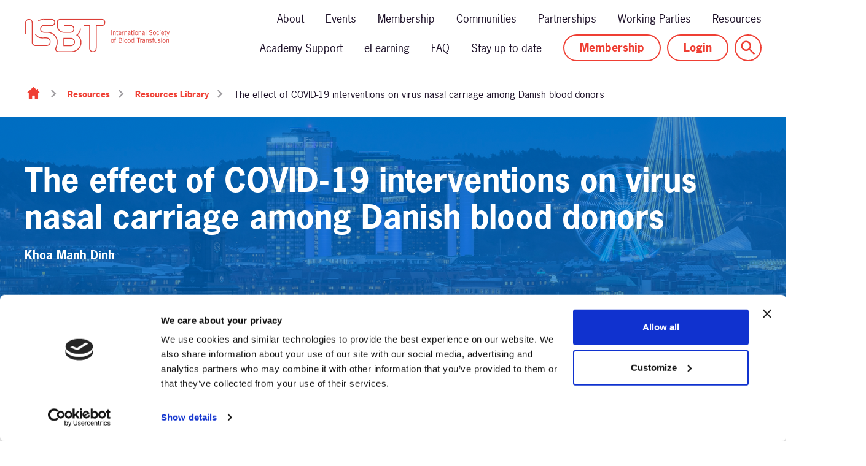

--- FILE ---
content_type: text/html;charset=UTF-8
request_url: https://www.isbtweb.org/resource/the-effect-of-covid-19-interventions-on-virus-nasal-carriage-among-danish-blood-donors.html
body_size: 15336
content:
<!DOCTYPE html>
<!--[if lt IE 7]>      <html class="no-js lt-ie10 lt-ie9 lt-ie8 lt-ie7" lang="en"> <![endif]-->
<!--[if IE 7]>         <html class="no-js lt-ie10 lt-ie9 lt-ie8" lang="en"> <![endif]-->
<!--[if IE 8]>         <html class="no-js lt-ie10 lt-ie9" lang="en"> <![endif]-->
<!--[if IE 9]>         <html class="no-js lt-ie10 gt-ie8" lang="en"> <![endif]-->
<!--[if gt IE 9]><!--> <html class="no-js gt-ie8" lang="en"> <!--<![endif]-->
<!--[if lt IE 9]>
  <script src="//html5shiv.googlecode.com/svn/trunk/html5.js"></script>
<![endif]-->
	<head>
<script id="Cookiebot" src="https://consent.cookiebot.com/uc.js" data-cbid="9428a0f2-286a-413f-95af-e6e2f3d4a6ed" data-blockingmode="auto" type="text/javascript" nonce="2e6093c059c6250cc3069cf250972c15"></script>
		




	<title>The effect of COVID-19 interventions on virus nasal carriage among Danish blood donors | The International Society of Blood Transfusion (ISBT)</title>
<!-- Google Tag Manager -->
<script nonce="2e6093c059c6250cc3069cf250972c15">(function(w,d,s,l,i){w[l]=w[l]||[];w[l].push({'gtm.start':
new Date().getTime(),event:'gtm.js'});var f=d.getElementsByTagName(s)[0],
j=d.createElement(s),dl=l!='dataLayer'?'&l='+l:'';j.async=true;j.src=
'https://www.googletagmanager.com/gtm.js?id='+i+dl;f.parentNode.insertBefore(j,f);
})(window,document,'script','dataLayer','GTM-MM3FRT');</script>
<!-- End Google Tag Manager -->

	
		<meta name="description" content="Khoa Manh Dinh" />
	

	

	
		<meta name="author" content="ISBT" />
	

	

	<meta name="robots" content="index,follow" />

	


	<meta property="og:title" content="The effect of COVID-19 interventions on virus nasal carriage among Danish blood donors" />
	<meta property="og:type"  content="website" />
	<meta property="og:url"   content="https://www.isbtweb.org/resource/the-effect-of-covid-19-interventions-on-virus-nasal-carriage-among-danish-blood-donors.html" />
	
		<meta property="og:description" content="Khoa Manh Dinh" />
	
	
		<meta property="og:image" content="https://www.isbtweb.org/static/1ae656bb-58fd-4418-b7d28f2df2ad3b86/opengraphimage_83f4e8796336604b59d7216d0ecd81a5_4a7c7e45a350/Gothenburg-2023-webcast-banner.png" />
	





		<meta charset="utf-8">
		<!--[if IE]> <meta http-equiv="X-UA-Compatible" content="IE=edge,chrome=1"> <![endif]-->
		<meta name="viewport" content="width=device-width, initial-scale=1, shrink-to-fit=no">

		<link href="/assets/img/favicon/favicon.ico" type="image/x-icon" rel="shortcut icon" />
<link href="/assets/img/favicon/favicon-96.png" sizes="96x96" type="image/png" rel="icon" />
<link href="/assets/img/favicon/favicon-64.png" sizes="64x64" type="image/png" rel="icon" />
<link href="/assets/img/favicon/favicon-32.png" sizes="32x32" type="image/png" rel="icon" />
<link href="/assets/img/favicon/favicon-16.png" sizes="16x16" type="image/png" rel="icon" />
<link href="/assets/img/favicon/apple-icon.png" type="image/png" rel="apple-touch-icon" />
<link href="/assets/img/favicon/apple-icon-180x180.png" sizes="180x180" type="image/png" rel="apple-touch-icon" />
<link href="/assets/img/favicon/apple-icon-167x167.png" sizes="167x167" type="image/png" rel="apple-touch-icon" />
<link href="/assets/img/favicon/apple-icon-152x152.png" sizes="152x152" type="image/png" rel="apple-touch-icon" />
<link href="/assets/img/favicon/apple-icon-120x120.png" sizes="120x120" type="image/png" rel="apple-touch-icon" />
		<link rel="stylesheet" type="text/css" href="https://use.typekit.net/xmh7iqy.css" async="true">
<link rel="stylesheet" type="text/css" href="//fonts.googleapis.com/css?family=Open+Sans:300,400,700%7CQuicksand:700,400%7CRoboto+Slab:300,400,700" async="true">
<link rel="stylesheet" type="text/css" href="/assets/css/pixl8core/lib/bootstrap.min.css">
<link rel="stylesheet" type="text/css" href="/assets/css/pixl8core/core/_29ac033f.core.min.css">
<link rel="stylesheet" type="text/css" href="/assets/css/core/_167aedd1.core.min.css">
<link rel="stylesheet" type="text/css" href="/assets/css/specific/announcements/_682729ed.announcements.min.css">
<link rel="stylesheet" type="text/css" href="/assets/css/specific/announcements-theme/_01dc228c.announcements-theme.min.css">
<link rel="stylesheet" type="text/css" href="/preside/system/assets/extension/preside-ext-cookiebot-cookie-control/assets/css/specific/CookieBot/_615fa9ba.CookieBot.min.css">
<link rel="stylesheet" type="text/css" href="/assets/css/specific/core-widgets/_f9cc7447.core-widgets.min.css">
<link rel="stylesheet" type="text/css" href="/assets/css/specific/core-widgets-theme/_5130a323.core-widgets-theme.min.css">
<link rel="stylesheet" type="text/css" href="/assets/css/specific/pixl8-crm/_c6b7ed7f.pixl8-crm.min.css">
<link rel="stylesheet" type="text/css" href="/assets/css/specific/pixl8-crm-theme/_2d62afb3.pixl8-crm-theme.min.css">
<link rel="stylesheet" type="text/css" href="/assets/css/specific/resource-library-v2/_a0af7046.resource-library-v2.min.css">
<link rel="stylesheet" type="text/css" href="/assets/css/specific/resource-library-theme-v2/_3ac5aa5c.resource-library-theme-v2.min.css">
<link rel="stylesheet" type="text/css" href="/preside/system/assets/extension/preside-ext-resource-library/assets/css/specific/resourceLibrary/_de6a8e98.resourceLibrary.min.css">
<link rel="stylesheet" type="text/css" href="/preside/system/assets/extension/preside-ext-resource-library/assets/css/specific/resource-layout/_5c3df2f4.resource-layout.min.css">

		

		<style nonce="2e6093c059c6250cc3069cf250972c15">.async-hide { opacity: 0 !important} </style>
	</head>

	<body class="preload page-banner-is-dark header-layout-single resource_detail">
<!-- Google Tag Manager (noscript) -->
<noscript><iframe src="https://www.googletagmanager.com/ns.html?id=GTM-MM3FRT"
height="0" width="0" style="display:none;visibility:hidden"></iframe></noscript>
<!-- End Google Tag Manager (noscript) -->
		<div id="overlay-background"></div>

		<div class="page-wrapper has-page-banner-image">
			
			


	<header id="site-head" class="header  is-sticky">

		

		<div class="container">
			<div class="header-inner row-flex">
				<div class="header-inner-fixed-mobile-col header-logo-holder col-9 col-lg-4 align-self-center">
					


	<div class="header-logo">
		<a href="#contents" class="header-accessibility-link">Skip to content</a>
		<a href="https://www.isbtweb.org" class="header-logo-link">
			<picture>
				<source srcset="/assets/img/logo.svg" media="(max-width: 991px)">
				<img src="/assets/img/logo.svg" alt="ISBT&#x20;Logo" class="header-logo-image">
			</picture>
		</a>
	</div>


				</div>

				<div class="header-inner-fixed-mobile-col header-mobile-nav-btn-holder col-3 col-lg-8 d-flex d-lg-none align-items-center justify-content-end">
					
					
					<a href="#" class="header-mobile-nav-btn js-toggle-mobile-menu" aria-label="Show&#x2f;hide&#x20;navigation&#x20;drop&#x20;down">
						<span class="header-mobile-nav-btn-icon"></span>
					</a>
				</div>

				
					<div class="col-12 col-lg-8 main-nav-holder align-items-center justify-content-end">
						
							

	<nav class="main-nav">
		
			

	<div class="main-nav-search ">
		<form action="https://www.isbtweb.org/site-search.html" method="GET" class="main-nav-search-form" role="search">
			<input type="text" name="q" class="main-nav-search-input" placeholder="Search the site..." aria-label="Enter&#x20;term&#x20;keys&#x20;to&#x20;search">
			<button class="main-nav-search-btn" aria-label="Submit&#x20;search&#x20;form">
				<span class="font-icon-search1"></span>
			</button>

			<a href="#" class="main-nav-search-toggler js-toggle-main-nav-search" aria-label="Hide&#x20;site&#x20;search&#x20;form">
				<span class="font-icon-close"></span>
			</a>
		</form>
	</div>

		

		<ul class="main-nav-list">
			

			
				


	
		

		
		

		
			<li class="main-nav-item has-sub-nav">
				<a class="main-nav-link" href="https://www.isbtweb.org/about.html" data-page-id="E94F55E0-560B-4526-841F902A326D9FB7">About</a>

				
					<a href="#" class="sub-nav-toggler js-toggle-sub-nav" aria-label="Show&#x2f;hide&#x20;sub&#x20;navigation"></a>

					<ul class="sub-nav">
						


	
		

		
		

		
			<li class="sub-nav-item">
				<a class="sub-nav-link" href="https://www.isbtweb.org/about/board-elections-2026.html" data-page-id="687AA23E-6F6F-4D84-89322EB28F4311B9">Board Elections 2026</a>

				
			</li>
		
	
		

		
		

		
			<li class="sub-nav-item">
				<a class="sub-nav-link" href="https://www.isbtweb.org/about/board-of-directors-and-executive-committee.html" data-page-id="B5B3CED8-8611-477A-8316513708AA0D6D">Board of Directors and Executive Committee</a>

				
			</li>
		
	
		

		
		

		
			<li class="sub-nav-item">
				<a class="sub-nav-link" href="https://www.isbtweb.org/about/standing-committees.html" data-page-id="879F3D2A-806C-459B-81929055855F1DB1">Standing committees </a>

				
			</li>
		
	
		

		
		

		
			<li class="sub-nav-item">
				<a class="sub-nav-link" href="https://www.isbtweb.org/about/governance-documents.html" data-page-id="45DB17DD-CCE2-4436-929EAF80D2DB27C6">Governance Documents</a>

				
			</li>
		
	
		

		
		

		
			<li class="sub-nav-item">
				<a class="sub-nav-link" href="https://www.isbtweb.org/about/isbt-foundation.html" data-page-id="CDF32DD7-B967-4D25-A8A53911E3A7761A">ISBT Foundation </a>

				
			</li>
		
	
		

		
		

		
			<li class="sub-nav-item">
				<a class="sub-nav-link" href="https://www.isbtweb.org/about/isbt-awards-and-prizes-new.html" data-page-id="B194D9EA-50D5-4FE3-B79EA6DE980085EA">ISBT Awards and Prizes</a>

				
			</li>
		
	
		

		
		

		
			<li class="sub-nav-item">
				<a class="sub-nav-link" href="https://www.isbtweb.org/about/isbt-central-office.html" data-page-id="07579F4A-BAF3-4605-B74DCEBA512082B6">ISBT Central Office</a>

				
			</li>
		
	
		

		
		

		
			<li class="sub-nav-item">
				<a class="sub-nav-link" href="https://www.isbtweb.org/about/contact-us.html" data-page-id="E37F2C1C-0008-4D16-8F6A459CD2713117">Contact us</a>

				
			</li>
		
	
		

		
		

		
			<li class="sub-nav-item">
				<a class="sub-nav-link" href="https://www.isbtweb.org/about/history.html" data-page-id="5594E031-5C21-46F1-8DD47178C9E90825">History of Blood Transfusion</a>

				
			</li>
		
	
		

		
		

		
			<li class="sub-nav-item">
				<a class="sub-nav-link" href="https://www.isbtweb.org/about/policies.html" data-page-id="8B2A6240-B4CD-4550-BD5A5040E4F5C6CF">Policies</a>

				
			</li>
		
	

					</ul>
				
			</li>
		
	
		

		
		

		
			<li class="main-nav-item has-sub-nav">
				<a class="main-nav-link" href="https://www.isbtweb.org/events.html" data-page-id="E5B74365-2A57-4F17-9ED65225745B18A3">Events</a>

				
					<a href="#" class="sub-nav-toggler js-toggle-sub-nav" aria-label="Show&#x2f;hide&#x20;sub&#x20;navigation"></a>

					<ul class="sub-nav">
						


	
		

		
		

		
			<li class="sub-nav-item">
				<a class="sub-nav-link" href="https://www.isbtweb.org/events/isbt-kuala-lumpur.html" data-page-id="19D75219-C6A1-4F0D-BBE6E76B8A6BB7FC">ISBT Kuala Lumpur 2026</a>

				
			</li>
		
	
		

		
		

		
			<li class="sub-nav-item">
				<a class="sub-nav-link" href="https://www.isbtweb.org/events/isbt-milan-2025-final.html" data-page-id="D818CB3D-6020-40D6-855301DC84DEFA97">ISBT Milan 2025</a>

				
			</li>
		
	
		

		
		

		
			<li class="sub-nav-item">
				<a class="sub-nav-link" href="https://www.isbtweb.org/events/future.html" data-page-id="1232F8DD-927E-493E-A93C5A312DF287D9">Future ISBT Congresses</a>

				
			</li>
		
	
		

		
		

		
			<li class="sub-nav-item">
				<a class="sub-nav-link" href="https://www.isbtweb.org/events/interest-for-hosting-isbt-congresses-2030-2031.html" data-page-id="646009DC-18EF-400F-BF3C3B038F1908D0">Expressions of interest for hosting ISBT Congresses 2030 & 2031</a>

				
			</li>
		
	

					</ul>
				
			</li>
		
	
		

		
		

		
			<li class="main-nav-item has-sub-nav">
				<a class="main-nav-link" href="https://www.isbtweb.org/membership.html" data-page-id="B14AE084-B862-42CC-9BF330CC4E2F5ACC">Membership</a>

				
					<a href="#" class="sub-nav-toggler js-toggle-sub-nav" aria-label="Show&#x2f;hide&#x20;sub&#x20;navigation"></a>

					<ul class="sub-nav">
						


	
		

		
		

		
			<li class="sub-nav-item">
				<a class="sub-nav-link" href="https://www.isbtweb.org/membership/join-online.html" data-page-id="5381524C-B02C-4E26-A4C62739D19BB47E">Join / Rejoin</a>

				
			</li>
		
	
		

		
		

		
			<li class="sub-nav-item">
				<a class="sub-nav-link" href="https://www.isbtweb.org/membership/member-spotlights.html" data-page-id="DCCB7E0A-17DD-4538-9ABDBA0C96BEC953">Member spotlights</a>

				
			</li>
		
	

					</ul>
				
			</li>
		
	
		

		
		

		
			<li class="main-nav-item has-sub-nav">
				<a class="main-nav-link" href="https://www.isbtweb.org/communities.html" data-page-id="88C49823-7A58-4470-98A0B5390C219194">Communities</a>

				
					<a href="#" class="sub-nav-toggler js-toggle-sub-nav" aria-label="Show&#x2f;hide&#x20;sub&#x20;navigation"></a>

					<ul class="sub-nav">
						


	
		

		
		

		
			<li class="sub-nav-item">
				<a class="sub-nav-link" href="https://www.isbtweb.org/communities/young-professionals-council.html" data-page-id="8C1D81D8-E636-4D95-86A16C169B31359E">Young Professionals Council</a>

				
			</li>
		
	
		

		
		

		
			<li class="sub-nav-item">
				<a class="sub-nav-link" href="https://www.isbtweb.org/communities/i-try-it.html" data-page-id="BFAC8648-8ACD-4D19-B2455429F917275D">I TRY IT</a>

				
			</li>
		
	
		

		
		

		
			<li class="sub-nav-item">
				<a class="sub-nav-link" href="https://www.isbtweb.org/communities/transfusion-practitioners.html" data-page-id="1F86686E-24FC-433D-9D2142ADE95FDB67">Transfusion Practitioners</a>

				
			</li>
		
	
		

		
		

		
			<li class="sub-nav-item">
				<a class="sub-nav-link" href="https://www.isbtweb.org/communities/isbt-mentorship-programme.html" data-page-id="1BE7C012-AFB1-4B35-99EEA0C26EE057DE">ISBT Mentorship Programme</a>

				
			</li>
		
	

					</ul>
				
			</li>
		
	
		

		
		

		
			<li class="main-nav-item has-sub-nav">
				<a class="main-nav-link" href="https://www.isbtweb.org/partnerships.html" data-page-id="A3F88257-3900-4D9F-95DCB9B67E34EC21">Partnerships</a>

				
					<a href="#" class="sub-nav-toggler js-toggle-sub-nav" aria-label="Show&#x2f;hide&#x20;sub&#x20;navigation"></a>

					<ul class="sub-nav">
						


	
		

		
		

		
			<li class="sub-nav-item">
				<a class="sub-nav-link" href="https://www.isbtweb.org/partnerships/corporate-partners.html" data-page-id="C1F52D3F-BF7D-4B48-B492BA6E5062BA6C">Corporate Partners</a>

				
			</li>
		
	
		

		
		

		
			<li class="sub-nav-item">
				<a class="sub-nav-link" href="https://www.isbtweb.org/partnerships/affiliate-societies.html" data-page-id="D07B021E-DC8E-41D2-B50C5F6E99ACFD4D">Affiliate Societies</a>

				
			</li>
		
	
		

		
		

		
			<li class="sub-nav-item">
				<a class="sub-nav-link" href="https://www.isbtweb.org/partnerships/mou.html" data-page-id="D1862497-3328-40AC-9B36193D0384244B">Strategic Partners</a>

				
			</li>
		
	
		

		
		

		
			<li class="sub-nav-item">
				<a class="sub-nav-link" href="https://www.isbtweb.org/partnerships/world-blood-donor-day.html" data-page-id="20856C8B-D8D6-4C3F-9A041F35D36CE7E0">World Blood Donor Day </a>

				
			</li>
		
	
		

		
		

		
			<li class="sub-nav-item">
				<a class="sub-nav-link" href="https://www.isbtweb.org/partnerships/advertising-opportunities.html" data-page-id="BAD70522-89C8-45CB-97FCE086962DD672">Advertising opportunities</a>

				
			</li>
		
	

					</ul>
				
			</li>
		
	
		

		
		

		
			<li class="main-nav-item">
				<a class="main-nav-link" href="https://www.isbtweb.org/isbt-working-parties.html" data-page-id="E725915E-F3A5-4100-81BAF2BB54258CE8">Working Parties</a>

				
			</li>
		
	
		

		
		

		
			<li class="main-nav-item has-sub-nav">
				<a class="main-nav-link" href="https://www.isbtweb.org/resources.html" data-page-id="0C88AD74-1BA5-42CD-8E57649DD5C9EE6E">Resources</a>

				
					<a href="#" class="sub-nav-toggler js-toggle-sub-nav" aria-label="Show&#x2f;hide&#x20;sub&#x20;navigation"></a>

					<ul class="sub-nav">
						


	
		

		
		

		
			<li class="sub-nav-item">
				<a class="sub-nav-link" href="https://www.isbtweb.org/resources/resources-library.html" data-page-id="00F91344-8597-4B8B-B8E8342CD312B355">Resources Library</a>

				
			</li>
		
	
		

		
		

		
			<li class="sub-nav-item">
				<a class="sub-nav-link" href="https://www.isbtweb.org/resources/isbt-education.html" data-page-id="C12F84D9-5CB6-4586-95023370F45D6D51">ISBT Education ​Portal</a>

				
			</li>
		
	
		

		
		

		
			<li class="sub-nav-item">
				<a class="sub-nav-link" href="https://www.isbtweb.org/resources/publications.html" data-page-id="C48FEBC6-DB86-4FCD-8EEC75E51570B2F4">ISBT Publications</a>

				
			</li>
		
	
		

		
		

		
			<li class="sub-nav-item">
				<a class="sub-nav-link" href="https://www.isbtweb.org/resources/isbt-code-of-ethics.html" data-page-id="60C97559-9D7A-4FA0-8F95D7C5802D6DCB">ISBT Code of Ethics</a>

				
			</li>
		
	
		

		
		

		
			<li class="sub-nav-item">
				<a class="sub-nav-link" href="https://www.isbtweb.org/resources/isbt-sri-transfusion-round-up.html" data-page-id="FF9A2488-B5F1-4096-B09BC92A1BA58288">ISBT/SRI Transfusion Round-Up</a>

				
			</li>
		
	
		

		
		

		
			<li class="sub-nav-item">
				<a class="sub-nav-link" href="https://www.isbtweb.org/resources/isbt-app.html" data-page-id="42114369-9E02-485A-9A6E5E0B1009FB72">ISBT Mobile App</a>

				
			</li>
		
	
		

		
		

		
			<li class="sub-nav-item">
				<a class="sub-nav-link" href="https://www.isbtweb.org/resources/hv-tools.html" data-page-id="76A9C2F7-05DA-41DC-A25080F4830C509C">Haemovigilance Tools and resources</a>

				
			</li>
		
	
		

		
		

		
			<li class="sub-nav-item">
				<a class="sub-nav-link" href="https://www.isbtweb.org/resources/educational-modules-on-clinical-use-of-blood.html" data-page-id="450E1498-8239-463E-AF632379F7A4A158">Educational modules on the clinical use of blood</a>

				
			</li>
		
	

					</ul>
				
			</li>
		
	
		

		
		

		
			<li class="main-nav-item has-sub-nav">
				<a class="main-nav-link" href="https://www.isbtweb.org/isbt-academy-support.html" data-page-id="84BF273A-764C-4E22-9A90340A9ACC80A8">Academy Support</a>

				
					<a href="#" class="sub-nav-toggler js-toggle-sub-nav" aria-label="Show&#x2f;hide&#x20;sub&#x20;navigation"></a>

					<ul class="sub-nav">
						


	
		

		
		

		
			<li class="sub-nav-item">
				<a class="sub-nav-link" href="https://www.isbtweb.org/isbt-academy-support/financial-support-of-an-educational-activity.html" data-page-id="11FD91DD-E67D-4724-A5FA179FF3C7E276">Financial support of an educational activity </a>

				
			</li>
		
	
		

		
		

		
			<li class="sub-nav-item">
				<a class="sub-nav-link" href="https://www.isbtweb.org/isbt-academy-support/use-of-the-isbt-logo.html" data-page-id="1D39848D-4C12-4D62-A415504925055509">Use of the ISBT logo</a>

				
			</li>
		
	
		

		
		

		
			<li class="sub-nav-item">
				<a class="sub-nav-link" href="https://www.isbtweb.org/isbt-academy-support/endorsed-courses.html" data-page-id="6250E781-5826-45AE-943F7F47E2A8BF10">Educational courses endorsed by ISBT</a>

				
			</li>
		
	
		

		
		

		
			<li class="sub-nav-item">
				<a class="sub-nav-link" href="https://www.isbtweb.org/isbt-academy-support/isbt-highlight-days.html" data-page-id="E24CF69C-6D99-4189-9627BD1E73C47A62">ISBT Highlight Days</a>

				
			</li>
		
	
		

		
		

		
			<li class="sub-nav-item">
				<a class="sub-nav-link" href="https://www.isbtweb.org/isbt-academy-support/academy-faqs.html" data-page-id="E51E2B1C-1B54-4FA9-A363664326C86429">Academy FAQs</a>

				
			</li>
		
	

					</ul>
				
			</li>
		
	
		

		
		

		
			<li class="main-nav-item">
				<a class="main-nav-link" href="https://www.isbtweb.org/shop.html" data-page-id="7AFA81D9-B30E-49C8-93B762CC1C886B00">eLearning </a>

				
			</li>
		
	
		

		
		

		
			<li class="main-nav-item">
				<a class="main-nav-link" href="https://www.isbtweb.org/faq.html" data-page-id="C3D7C56A-A820-467E-A6AA7C875E2103E8">FAQ</a>

				
			</li>
		
	
		

		
		

		
			<li class="main-nav-item">
				<a class="main-nav-link" href="https://www.isbtweb.org/sign-up-to-our-newsletter.html" data-page-id="ADF850A7-B5A8-4BBB-850851DE1304EBF6">Stay up to date</a>

				
			</li>
		
	

			

			
				

				
					

	

	


	
		<li class="main-nav-item is-btn is-half-width ">
			<a class="btn btn-join" href="https://www.isbtweb.org/membership.html">Membership</a>
		</li>
	


	
		<li class="main-nav-item is-btn is-half-width ">
			<a class="btn btn-login btn-bordered" href="https://www.isbtweb.org/login.html">Login</a>
		</li>
	

				

				
			

			
				<li class="main-nav-item is-search is-btn">
					<a class="btn btn-secondary js-toggle-main-nav-search" href="#" aria-label="Show&#x20;site&#x20;search&#x20;form">
						<span class="main-nav-link-icon font-icon-search"></span>
					</a>
				</li>
			

			
		</ul>
	</nav>

						
					</div>
				
			</div>
		</div>

		
	</header>


			
	


	


	
		
	<div class="breadcrumb-row">
		<div class="container">
			<ol class="breadcrumb">
				<li class="breadcrumb-item is-label">You are here:</li>
				

	
		

		<li class="breadcrumb-item ">
			
				<a class="breadcrumb-link" href="https://www.isbtweb.org/">Homepage</a>
			
		</li>
	
		

		<li class="breadcrumb-item ">
			
				<a class="breadcrumb-link" href="https://www.isbtweb.org/resources.html">Resources</a>
			
		</li>
	
		

		<li class="breadcrumb-item ">
			
				<a class="breadcrumb-link" href="https://www.isbtweb.org/resources/resource-library-search.html">Resources Library</a>
			
		</li>
	
		

		<li class="breadcrumb-item active">
			
				The effect of COVID-19 interventions on virus nasal carriage among Danish blood donors
			
		</li>
	



			</ol>
		</div>
	</div>

	

	<div class="page-banner standard-page-banner  has-image">
		

		
			



	

		

		

		

	<style nonce="7f10b1fe99a8997a120ff52f5e8af6c4">
		
			.standard-page-banner {
				background-image : url( "https://www.isbtweb.org/static/5057e1bd-40ae-4469-aea49bb87d5b0aab/2a2a05eb-9abf-42f7-aa05aa64489c16ec/standardpagebannerdefault_95c174e5c2d8a2eaadc97011deafa60a_ac007c48dfce/1000x200.png" );
			}
		
		
			@media (min-width: 481px){
				.standard-page-banner {
					background-image : url( "https://www.isbtweb.org/static/5057e1bd-40ae-4469-aea49bb87d5b0aab/2a2a05eb-9abf-42f7-aa05aa64489c16ec/standardpagebanner481_9a9701e5639874d128dbd79d64ff50f7_ac007c48dfce/1000x200.png" );
				}
			}
		
			@media (min-width: 768px){
				.standard-page-banner {
					background-image : url( "https://www.isbtweb.org/static/5057e1bd-40ae-4469-aea49bb87d5b0aab/2a2a05eb-9abf-42f7-aa05aa64489c16ec/standardpagebanner768_b41429ad6d681e6a24644463ca2f0209_ac007c48dfce/1000x200.png" );
				}
			}
		
			@media (min-width: 992px){
				.standard-page-banner {
					background-image : url( "https://www.isbtweb.org/static/5057e1bd-40ae-4469-aea49bb87d5b0aab/2a2a05eb-9abf-42f7-aa05aa64489c16ec/standardpagebanner992_7ef7e87232af273f68d5131d3db24c48_ac007c48dfce/1000x200.png" );
				}
			}
		
			@media (min-width: 1441px){
				.standard-page-banner {
					background-image : url( "https://www.isbtweb.org/static/5057e1bd-40ae-4469-aea49bb87d5b0aab/2a2a05eb-9abf-42f7-aa05aa64489c16ec/standardpagebanner1441_7242ace66cbab00fd6c58e4dec013ae5_ac007c48dfce/1000x200.png" );
				}
			}
		
	</style>

	


		

		
			<div class="page-banner-content">
				<div class="container ">
					<div class="row-flex">
						<div class="page-banner-content-main col-12 " >
							

							
								<h1 class="page-banner-content-title">The effect of COVID-19 interventions on virus nasal carriage among Danish blood donors</h1>
							

							
								<div class="page-banner-content-intro">
									<p>Khoa Manh Dinh</p>
								</div>
							

							
						</div>
						
					</div>
				</div>
			</div>
		
	</div>

	


	

	<div class="main-wrapper">
		<div class="contents" id="contents">
			<div class="main-content">
				<div class="resource-library-page">
					<div class="resource-loader hide"></div>
					<div class="container">
						

	<div class="row">

		<div class="col-xs-12 col-md-8">
			<section class="resource-detail">
				
					


	<div class="resource-detail-meta">

		
			<div class="resource-detail-meta-type">

				
					<a
						class=""
						href="https://www.isbtweb.org/resources/resource-library-search.html?information_type=congress-presentation"
						
					>
						Congress Presentation
					</a>
				
			</div>
		

		
			<div class="resource-detail-meta-date">20 Jun 2023</div>
		

		
	</div>



					

					
						
						
						

						This session was held on&nbsp;<strong>June 20 2023</strong>, during the 33rd Regional ISBT Congress that was held in Gothenburg, Sweden, from June 17-21.
<p>&nbsp;</p>

<p>The&nbsp;<strong>Blood services wider contribution to public health?</strong>&nbsp;session included the following presentations:</p>

<p>1. <strong>Mike Busch</strong><b>:</b>&nbsp;mportant role for biorepositories in global surveillance and epidemiological studies<br />
2.&nbsp;<strong>Khoa Manh Dinh:</strong>&nbsp;The effect of COVID-19 interventions on virus nasal carriage among Danish blood donors<br />
3.&nbsp;<strong>Bertram Kjerulff:</strong>&nbsp;Influence of sex, age, BMI, and smoking on 47 circulating inflammatory and vascular stress biomarkers in 9,876 healthy individuals &ndash; Results from the Danish Blood Donor Study<br />
4.&nbsp;<strong>Mars Stone:</strong>&nbsp;Development of a Nationwide Repeat Blood Donor Cohort to Monitor SARS-CoV-2 Serosurveillance and Population Immunity<br />
5.&nbsp;<strong>Mart Janssen</strong>:&nbsp;Generating synthetic blood transfusion data for haemoglobin deferral prediction</p>

<p>MODERATORS:<strong>&nbsp;Antoine Lewin,&nbsp;Ole Birger Pedersen</strong></p>

<p>After the presentation, there was a questions and answers session, which is also included in the recording.</p>



	<div class="video-widget">
		
		    <div class="video-holder">
		        <iframe width="560" height="315" src="https://player.vimeo.com/video/896345485?share=copy" frameborder="0" allow="accelerometer; autoplay; encrypted-media; gyroscope; picture-in-picture" allowfullscreen></iframe>
		    </div>
		
	</div>


<h4>&nbsp;</h4>

<h4>Abstract</h4>

<p id="vox13433-sec-0645-title">The effect of COVID-19 interventions on virus nasal carriage among Danish blood donors</p>

<section id="vox13433-sec-0646">
<p id="vox13433-sec-0646-title">K Dinh<sup>1</sup>, L Erikstrup<sup>2</sup>, O Pedersen<sup>3</sup>, C Erikstrup<sup>1</sup></p>

<section id="vox13433-sec-0647">
<p id="vox13433-sec-0647-title"><sup>1</sup>Department of Clinical Immunology,&nbsp;<sup>2</sup>Department of Clinical Microbiology, Aarhus University Hospital, Aarhus,&nbsp;<sup>3</sup>Department of Clinical Immunology, Zealand University Hospital, K&oslash;ge, Denmark</p>

<p><b>Background:</b>&nbsp;The COVID-19 outbreak was unprecedented in scale and many questions regarding virus transmission and prevalence needed answering. In order to reduce the infection rate, health authorities introduced several interventions to restrict the pandemic. Two partial lock-downs of Denmark were initiated March 11 and December 09, 2020. COVID-19 interventions such as the closing of schools, public institutions and prohibition of group gatherings were implemented, only public employees with essential work were allowed to work and many private businesses were closed. The society was gradually reopened from April 15, 2020 and 08 February, 2021. The interventions against COVID-19 may play an important role in the transmission of not only severe acute respiratory syndrome coronavirus 2 (SARS-CoV-2) but also other common respiratory viruses and inadvertently lower the prevalence of these. More knowledge on this matter could impact future strategies to reduce the burden of respiratory viruses on morbidity, sick leave and health care expenses.</p>

<p><b>Aims:</b>&nbsp;We examined the prevalence of 24 virus sequences of common respiratory tract viruses in samples from the nostrils among healthy asymptomatic blood donors before and after the partial lock-downs in Denmark.</p>

<p><b>Methods:</b>&nbsp;We analysed nasal swabs collected in 2018&ndash;2021 from 1631 participants (Table 1) in the Danish Blood Donor&nbsp;<i>Staphylococcus aureus</i>&nbsp;Study for 11 common respiratory tract viruses and subtypes using advanced PCR (Fluidigm Biomark HD, Integrated Fluidic Circuits). Further samples from 1369 participants are being analysed. We compared the prevalence of each virus among asymptomatic donors reporting for blood donation during the partial lock-down interventions and equivalent calendar months in the years before the lock-down using logistic regression adjusted for sex and age. Results are presented as odds ratio (OR) with 95% confidence interval (CI).</p>

<p><b>PA24-L02 Table 1.</b>&nbsp;Overview of number of samples analysed and positive-percentage of human rhinovirus</p>



	

	

	<img align="" src="https://www.isbtweb.org/static/ff29020a-c160-432d-b341e6f4fc69daa3/957x386_highestperformance__49ea84f9c2ba/PA24-L02-Table-1.jpg" alt="PA24-L02 Table 1.jpg" style="margin:5px 5px 5px 5px;" />

	

	


<p><b>Results:</b>&nbsp;The sex distribution in this study population was 56.7% male and the mean age was 41.4&thinsp;years. In all periods, Human Rhinoviruses 1/2 (RV) were the viruses most frequently detected (4.4%) followed by Human Bocavirus (1.2%), Human Respiratory Syncytial Virus A/B (0.3%), Adenovirus 1/2 (0.2%), and Human Parainfluenza 1 (0.2%). We observed a lower odds of RV in April 2020 compared with April 2018, 2019 and 2021 (OR&thinsp;=&thinsp;0.20, CI: 0.03&ndash;0.66). Similarly, the odds of RV in January 2021 was lower than in equivalent months in 2018&ndash;2020 (OR&thinsp;=&thinsp;0.13, CI: 0.01&ndash;0.71). After partial or full re-opening, however, the odds of RV in May 2020 did not differ from equivalent months in other years (OR&thinsp;=&thinsp;1.49, CI: 0.20&ndash;8.12). Adjustment did not change effect sizes. Of note, SARS-CoV-2 was not detected in any sample.</p>

<p><b>Summary/Conclusions:</b>&nbsp;RV were the main common respiratory tract viruses detected in the nose among asymptomatic blood donors. Our results suggest that the effect of COVID-19 interventions after partial-lock-downs lowered the incidence of RV but the effect ceased quickly after reopening was initiated. No SARS-CoV-2 was detected which indicate sufficient deferral measures against COVID-19 in the blood centres.</p>
</section>
</section>



	<div class="widget two-column-widget">
		

		<div class="row">
			<div class="two-column-item col-sm-6 col-md-6">
				



	<div class="widget widget-button text-left">
		

<a href="https://www.isbtweb.org/resource/isbt-gothenburg-programme-pdf-v4-pdf.html" class="btn " target="_blank">Congress book</a>
	</div>

			</div>
			<div class="two-column-item col-sm-6 col-md-6">
				



	<div class="widget widget-button text-left">
		

<a href="https://onlinelibrary.wiley.com/toc/14230410/2023/118/S1" title="Abstract book" class="btn " target="_blank">Abstract book</a>
	</div>

<p>&nbsp;</p>

			</div>
		</div>
	</div>


						

						
					

					
						

	<div class="resource-detail-tags">

		<h4>Related topics</h4>
		<div class="resource-detail-tags-list">

			
				<a href="https://www.isbtweb.org/resources/resource-library-search.html?topics=strategic-management" class="btn btn-tag mod-tag-solid" >Strategic Management</a>
			
				<a href="https://www.isbtweb.org/resources/resource-library-search.html?topics=big-data" class="btn btn-tag mod-tag-solid" >Big Data</a>
			
				<a href="https://www.isbtweb.org/resources/resource-library-search.html?topics=transfusion-transmitted-infectious-diseases" class="btn btn-tag mod-tag-solid" >Transfusion Transmitted Infectious Diseases</a>
			
				
		</div>

	</div>

					

					


				

				
					


	<div class="return-link-holder">
		<a href="https://www.isbtweb.org/resources/resource-library-search.html" class="return-link">Return to listing</a>
	</div>

				
			</section>
		</div>

		<div class="col-xs-12 col-md-4">

			<aside class="sidebar">
				

				
					

					
	<h4>The Speaker</h4>



	


	<div class="profile-grid">

		
			
			<div class="profile">

				
					
						<a href="#" class="profile-image-holder" data-toggle="modal" data-target="#808C64who-E71FE6D4-AC31-4EA1-ACB47C690A283E09">
							<img src="https://www.isbtweb.org/static/c690225d-acc2-41da-886b5353366cf4fb/whoswhogrid_a2f960173125876b45a1d78e4b52192c_4a7c7e45a350/Khoa-Manh-Dinh.jpg" class="profile-image" alt="Khoa Manh Dinh"/>
						</a>
					
				

				<div class="profile-content">
					
						<h4 class="profile-heading">
							<a href="#" data-toggle="modal" data-target="#808C64who-E71FE6D4-AC31-4EA1-ACB47C690A283E09">Khoa Manh Dinh</a>
						</h4>
					
					<p class="profile-meta">Aarhus University Hospital, Denmark</p>
				</div>

				
					<div class="modal fade" id="808C64who-E71FE6D4-AC31-4EA1-ACB47C690A283E09" tabindex="-1" role="dialog" aria-labelledby="myModalLabel">
						<div class="modal-dialog modal-xl" role="document">
							<div class="modal-content">
								<button type="button" class="close" data-dismiss="modal" aria-label="Close"><span aria-hidden="true">&times;</span></button>
								<div class="modal-body">
									<div class="profile is-inline-lg">

										
											<div class="profile-image-holder">
												<img src="https://www.isbtweb.org/static/c690225d-acc2-41da-886b5353366cf4fb/whoswhogrid_a2f960173125876b45a1d78e4b52192c_4a7c7e45a350/Khoa-Manh-Dinh.jpg" class="profile-image" alt="Khoa Manh Dinh"/>
											</div>
										

											<div class="profile-content">
												<h3 class="profile-heading">Khoa Manh Dinh</h3>
												<p class="profile-meta">Aarhus University Hospital, Denmark</p>
												<p>Khoa Dinh is a MD and PhD from Aarhus University. During his PhD, Khoa has collected 15,000 nasal swabs from 9,000 blood donors to a biobank which form the study cohort for The Danish Blood Donor Staphylococcus aureus Study - a sub study to The Danish Blood Donor Study. Khoa aims to study the immunological and genetic markers for nasal carriage of S. aureus and other microbes and the health consequences of nasal carriage of these microbes in the nose among Danish blood donors. Khoa has medical training in Clinical Microbiology and, currently, he is a postdoc within The Danish Blood Donor Study to carry on his research.</p>

												

											</div>

									</div>
								</div>
							</div>
						</div>
					</div>
				

			</div>
		

	</div>



<h4>The Moderators</h4>



	


	<div class="profile-grid">

		
			
			<div class="profile">

				
					
						<a href="#" class="profile-image-holder" data-toggle="modal" data-target="#3AB2F0who-D79DCDC6-6E83-4402-BFA195A157EC59DF">
							<img src="https://www.isbtweb.org/static/4562b517-2db1-48d1-9bf7c6f011270043/22c9628c-3929-4810-83c0f431420dc572/whoswhogrid_a2f960173125876b45a1d78e4b52192c_6d57124db94c/Antoine-Lewin.jpg" class="profile-image" alt="Antoine Lewin"/>
						</a>
					
				

				<div class="profile-content">
					
						<h4 class="profile-heading">
							<a href="#" data-toggle="modal" data-target="#3AB2F0who-D79DCDC6-6E83-4402-BFA195A157EC59DF">Antoine Lewin</a>
						</h4>
					
					<p class="profile-meta">YPC North Americas representative, Chief Epidemiology, Surveillance and Biological Risk Management, Héma-Québec</p>
				</div>

				
					<div class="modal fade" id="3AB2F0who-D79DCDC6-6E83-4402-BFA195A157EC59DF" tabindex="-1" role="dialog" aria-labelledby="myModalLabel">
						<div class="modal-dialog modal-xl" role="document">
							<div class="modal-content">
								<button type="button" class="close" data-dismiss="modal" aria-label="Close"><span aria-hidden="true">&times;</span></button>
								<div class="modal-body">
									<div class="profile is-inline-lg">

										
											<div class="profile-image-holder">
												<img src="https://www.isbtweb.org/static/4562b517-2db1-48d1-9bf7c6f011270043/22c9628c-3929-4810-83c0f431420dc572/whoswhogrid_a2f960173125876b45a1d78e4b52192c_6d57124db94c/Antoine-Lewin.jpg" class="profile-image" alt="Antoine Lewin"/>
											</div>
										

											<div class="profile-content">
												<h3 class="profile-heading">Antoine Lewin</h3>
												<p class="profile-meta">YPC North Americas representative, Chief Epidemiology, Surveillance and Biological Risk Management, Héma-Québec</p>
												<p><p>Antoine is an early-career researcher who completed a PhD in Epidemiology and Biostatistics in 2015 at the Pierre and Marie Curie University. From 2015 to 2017, he was a postdoctoral fellow in Clinical Epidemiology at the University of Sherbrooke, and in Biostatistics at Sainte-Justine Hospital in Montreal.</p>

<p>Since May 2017, Antoine is Chief Epidemiology, Surveillance and Biological Risk Management at H&eacute;ma-Qu&eacute;bec, a provincial blood supplier in the province of Qu&eacute;bec, Canada. He is also an Adjunct Professor at the Faculty of Medicine of the University of Sherbrooke. His roles are to conduct epidemiological and populational health studies in transfusion medicine and infectious diseases. As part of his role at H&eacute;ma-Qu&eacute;bec, he is also in charge of the statistical and methodological consultation service and the surveillance of emerging pathogens.</p>

<p>Given his experience mentoring and training younger scientists, Antoine is dedicated to promote ISBT&rsquo;s educational missions.<br />
&nbsp;</p>
</p>

												
													


	
	<dl class="row profile-desc-list">
		
		
		
		
		
		
			
			<dt class="col-sm-4 profile-desc-term">LinkedIn:</dt>
			<dd class="col-sm-8 profile-desc-def"><a href="https://linkedin.com/in/antoine-lewin-37608357/?originalSubdomain=ca" target="_blank">https://linkedin.com/in/antoine-lewin-37608357/?originalSubdomain=ca</a></dd>
		
	</dl>
			

												

											</div>

									</div>
								</div>
							</div>
						</div>
					</div>
				

			</div>
		
			
			<div class="profile">

				
					
						<a href="#" class="profile-image-holder" data-toggle="modal" data-target="#3AB2F0who-58AB5BD5-FACE-4E31-AA1EA7BD0D15F05D">
							<img src="https://www.isbtweb.org/static/b6eedad0-fa2e-4199-9c9d92c009c5bfff/whoswhogrid_a2f960173125876b45a1d78e4b52192c_4a7c7e45a350/Ole-Birger-Pedersen.jpg" class="profile-image" alt="Ole Birger Pedersen"/>
						</a>
					
				

				<div class="profile-content">
					
						<h4 class="profile-heading">
							<a href="#" data-toggle="modal" data-target="#3AB2F0who-58AB5BD5-FACE-4E31-AA1EA7BD0D15F05D">Ole Birger Pedersen</a>
						</h4>
					
					<p class="profile-meta">Zealand University Hospital, Copenhagen, Denmark</p>
				</div>

				
					<div class="modal fade" id="3AB2F0who-58AB5BD5-FACE-4E31-AA1EA7BD0D15F05D" tabindex="-1" role="dialog" aria-labelledby="myModalLabel">
						<div class="modal-dialog modal-xl" role="document">
							<div class="modal-content">
								<button type="button" class="close" data-dismiss="modal" aria-label="Close"><span aria-hidden="true">&times;</span></button>
								<div class="modal-body">
									<div class="profile is-inline-lg">

										
											<div class="profile-image-holder">
												<img src="https://www.isbtweb.org/static/b6eedad0-fa2e-4199-9c9d92c009c5bfff/whoswhogrid_a2f960173125876b45a1d78e4b52192c_4a7c7e45a350/Ole-Birger-Pedersen.jpg" class="profile-image" alt="Ole Birger Pedersen"/>
											</div>
										

											<div class="profile-content">
												<h3 class="profile-heading">Ole Birger Pedersen</h3>
												<p class="profile-meta">Zealand University Hospital, Copenhagen, Denmark</p>
												<p>The presenting author is chief physician in Clinical Immunology and associate research professor at Copenhagen University, Denmark. He is co-founder of the Danish Blood Donor Study and his primary research focus is donor health, biomarkers, epidemiology, genetics, and immune mediated diseases.</p>

												

											</div>

									</div>
								</div>
							</div>
						</div>
					</div>
				

			</div>
		

	</div>




					

				
				


	

			</aside>
		</div>

	</div>



						
					</div>
				</div>
			</div>

			
				<div class="bottom-content">
					
	


	
		<div class="resource-detail-bottom">
			<div class="container">
				<div class="row">
					<div class="col-xs-12">
						



	<div class="related-resources">

		
			<h3 class="related-resources-heading" >You may also be interested in</h3>
		

		<div class="article-list article-list-grid mod-grid-3" >
			


	
		
		
		
		
		
		

		

		
		

		<article class="article-list-item article-type-external-link">
			<div class="article-wrapper">
				
				




	<div class="article-img">
		



	


	
		<a href="https://www.isbtweb.org/resource/transfusion-training-hub.html">
			

	<picture>
		
			<source media="(min-width: 992px)" srcset="https://www.isbtweb.org/static/28467254-35be-4448-bae04350d46f9275/resourcegridlistingimage992_78d5ef0710777426d9a12c477196c33e_4a7c7e45a350/Education.jpg">
		
			<source media="(min-width: 768px)" srcset="https://www.isbtweb.org/static/28467254-35be-4448-bae04350d46f9275/resourcegridlistingimage768_a1700d4b24d502cf3fc659ed39aa8e8a_4a7c7e45a350/Education.jpg">
		
			<source media="(min-width: 576px)" srcset="https://www.isbtweb.org/static/28467254-35be-4448-bae04350d46f9275/resourcegridlistingimage576_b58ed5ba24d88ce91e2e2527e4909e46_4a7c7e45a350/Education.jpg">
		
			<source media="(min-width: 481px)" srcset="https://www.isbtweb.org/static/28467254-35be-4448-bae04350d46f9275/resourcegridlistingimage481_14e6874ce34be97772f6319c879e8a93_4a7c7e45a350/Education.jpg">
		

		

	<img src="https://www.isbtweb.org/static/28467254-35be-4448-bae04350d46f9275/resourcegridlistingimagedefault_4d12532919c64e60a22baf03232bbf94_4a7c7e45a350/Education.jpg"
		 alt="Education.jpg"
		
		
	/>


	</picture>

		</a>
	
		
	</div>


<div class="article-details">
	

	


	<div class="article-meta-list">
		

		

		
			<div class="article-meta-list-item mod-published-date">
				<span class="font-icon font-icon-calendar-3"></span> 15 Jan 2026
			</div>
		
	</div>


	<h4 class="article-title">
		
			<a href="https://www.isbtweb.org/resource/transfusion-training-hub.html">
				
					<span class='font-icon font-icon-external-link'></span>
				
				Transfusion Training Hub
			</a>
		
	</h4>

	
		<div class="article-teaser">
			<p>Hosted by National Blood Transfusion Committee (NBTC), created by NHSBT UK.</p>
		</div>
	

	
		



	

		<div class="article-post-meta">
			
				<a href="https://www.isbtweb.org/resources/resource-library-search.html?information_type=education" class="" >Education</a>
			

			

		</div>

	


	

</div>

			</div>
		</article>
	
		
		
		
		
		
		

		

		
			
		
		

		<article class="article-list-item article-type-article is-restricted">
			<div class="article-wrapper">
				
				




	<div class="article-img">
		



	
		<div class="resource-label resource-restricted">
			<span class='resource-label-icon font-icon font-icon-padlock'></span>
			<span class="resource-label-text">Members only</span>
		</div>
	


	
		<a href="https://www.isbtweb.org/resource/cmv-seronegative-blood-components-the-past-present-and-future.html">
			

	<picture>
		
			<source media="(min-width: 992px)" srcset="https://www.isbtweb.org/static/2f48d773-65a9-4b74-9d96a0223188e373/resourcegridlistingimage992_78d5ef0710777426d9a12c477196c33e_4a7c7e45a350/5.png">
		
			<source media="(min-width: 768px)" srcset="https://www.isbtweb.org/static/2f48d773-65a9-4b74-9d96a0223188e373/resourcegridlistingimage768_a1700d4b24d502cf3fc659ed39aa8e8a_4a7c7e45a350/5.png">
		
			<source media="(min-width: 576px)" srcset="https://www.isbtweb.org/static/2f48d773-65a9-4b74-9d96a0223188e373/resourcegridlistingimage576_b58ed5ba24d88ce91e2e2527e4909e46_4a7c7e45a350/5.png">
		
			<source media="(min-width: 481px)" srcset="https://www.isbtweb.org/static/2f48d773-65a9-4b74-9d96a0223188e373/resourcegridlistingimage481_14e6874ce34be97772f6319c879e8a93_4a7c7e45a350/5.png">
		

		

	<img src="https://www.isbtweb.org/static/2f48d773-65a9-4b74-9d96a0223188e373/resourcegridlistingimagedefault_4d12532919c64e60a22baf03232bbf94_4a7c7e45a350/5.png"
		 alt="5.png"
		
		
	/>


	</picture>

		</a>
	
		
	</div>


<div class="article-details">
	

	


	<div class="article-meta-list">
		

		

		
			<div class="article-meta-list-item mod-published-date">
				<span class="font-icon font-icon-calendar-3"></span> 28 Oct 2025
			</div>
		
	</div>


	<h4 class="article-title">
		
			<a href="https://www.isbtweb.org/resource/cmv-seronegative-blood-components-the-past-present-and-future.html">
				
				CMV seronegative blood components: The past, present and future
			</a>
		
	</h4>

	
		<div class="article-teaser">
			<p>Bryony Ross, James Daly, Philip Crispin</p>
		</div>
	

	
		



	

		<div class="article-post-meta">
			
				<a href="https://www.isbtweb.org/resources/resource-library-search.html?information_type=congress-session" class="" >Congress Session</a>
			

			

		</div>

	


	

</div>

			</div>
		</article>
	
		
		
		
		
		
		

		

		
			
		
		

		<article class="article-list-item article-type-article is-restricted">
			<div class="article-wrapper">
				
				




	<div class="article-img">
		



	
		<div class="resource-label resource-restricted">
			<span class='resource-label-icon font-icon font-icon-padlock'></span>
			<span class="resource-label-text">Members only</span>
		</div>
	


	
		<a href="https://www.isbtweb.org/resource/unexpected-discoveries-from-transfusion.html">
			

	<picture>
		
			<source media="(min-width: 992px)" srcset="https://www.isbtweb.org/static/2f48d773-65a9-4b74-9d96a0223188e373/resourcegridlistingimage992_78d5ef0710777426d9a12c477196c33e_4a7c7e45a350/5.png">
		
			<source media="(min-width: 768px)" srcset="https://www.isbtweb.org/static/2f48d773-65a9-4b74-9d96a0223188e373/resourcegridlistingimage768_a1700d4b24d502cf3fc659ed39aa8e8a_4a7c7e45a350/5.png">
		
			<source media="(min-width: 576px)" srcset="https://www.isbtweb.org/static/2f48d773-65a9-4b74-9d96a0223188e373/resourcegridlistingimage576_b58ed5ba24d88ce91e2e2527e4909e46_4a7c7e45a350/5.png">
		
			<source media="(min-width: 481px)" srcset="https://www.isbtweb.org/static/2f48d773-65a9-4b74-9d96a0223188e373/resourcegridlistingimage481_14e6874ce34be97772f6319c879e8a93_4a7c7e45a350/5.png">
		

		

	<img src="https://www.isbtweb.org/static/2f48d773-65a9-4b74-9d96a0223188e373/resourcegridlistingimagedefault_4d12532919c64e60a22baf03232bbf94_4a7c7e45a350/5.png"
		 alt="5.png"
		
		
	/>


	</picture>

		</a>
	
		
	</div>


<div class="article-details">
	

	


	<div class="article-meta-list">
		

		

		
			<div class="article-meta-list-item mod-published-date">
				<span class="font-icon font-icon-calendar-3"></span> 28 Oct 2025
			</div>
		
	</div>


	<h4 class="article-title">
		
			<a href="https://www.isbtweb.org/resource/unexpected-discoveries-from-transfusion.html">
				
				Unexpected discoveries from transfusion
			</a>
		
	</h4>

	
		<div class="article-teaser">
			<p>Jill Storry, Michael Busch, Christian Erikstrup</p>
		</div>
	

	
		



	

		<div class="article-post-meta">
			
				<a href="https://www.isbtweb.org/resources/resource-library-search.html?information_type=congress-session" class="" >Congress Session</a>
			

			

		</div>

	


	

</div>

			</div>
		</article>
	
		
		
		
		
		
		

		

		
			
		
		

		<article class="article-list-item article-type-article is-restricted">
			<div class="article-wrapper">
				
				




	<div class="article-img">
		



	
		<div class="resource-label resource-restricted">
			<span class='resource-label-icon font-icon font-icon-padlock'></span>
			<span class="resource-label-text">Members only</span>
		</div>
	


	
		<a href="https://www.isbtweb.org/resource/innovative-manufacturing-techniques-for-blood-components-of-the-future.html">
			

	<picture>
		
			<source media="(min-width: 992px)" srcset="https://www.isbtweb.org/static/2f48d773-65a9-4b74-9d96a0223188e373/resourcegridlistingimage992_78d5ef0710777426d9a12c477196c33e_4a7c7e45a350/5.png">
		
			<source media="(min-width: 768px)" srcset="https://www.isbtweb.org/static/2f48d773-65a9-4b74-9d96a0223188e373/resourcegridlistingimage768_a1700d4b24d502cf3fc659ed39aa8e8a_4a7c7e45a350/5.png">
		
			<source media="(min-width: 576px)" srcset="https://www.isbtweb.org/static/2f48d773-65a9-4b74-9d96a0223188e373/resourcegridlistingimage576_b58ed5ba24d88ce91e2e2527e4909e46_4a7c7e45a350/5.png">
		
			<source media="(min-width: 481px)" srcset="https://www.isbtweb.org/static/2f48d773-65a9-4b74-9d96a0223188e373/resourcegridlistingimage481_14e6874ce34be97772f6319c879e8a93_4a7c7e45a350/5.png">
		

		

	<img src="https://www.isbtweb.org/static/2f48d773-65a9-4b74-9d96a0223188e373/resourcegridlistingimagedefault_4d12532919c64e60a22baf03232bbf94_4a7c7e45a350/5.png"
		 alt="5.png"
		
		
	/>


	</picture>

		</a>
	
		
	</div>


<div class="article-details">
	

	


	<div class="article-meta-list">
		

		

		
			<div class="article-meta-list-item mod-published-date">
				<span class="font-icon font-icon-calendar-3"></span> 27 Oct 2025
			</div>
		
	</div>


	<h4 class="article-title">
		
			<a href="https://www.isbtweb.org/resource/innovative-manufacturing-techniques-for-blood-components-of-the-future.html">
				
				Innovative manufacturing techniques for blood components of the future
			</a>
		
	</h4>

	
		<div class="article-teaser">
			<p>Mike Busch, Mahsa Yazdanbakhsh, Ying Cheng, Antony Mcnamee, Liling Delila</p>
		</div>
	

	
		



	

		<div class="article-post-meta">
			
				<a href="https://www.isbtweb.org/resources/resource-library-search.html?information_type=congress-session" class="" >Congress Session</a>
			

			

		</div>

	


	

</div>

			</div>
		</article>
	
		
		
		
		
		
		

		

		
		

		<article class="article-list-item article-type-article">
			<div class="article-wrapper">
				
				




	<div class="article-img">
		



	


	
		<a href="https://www.isbtweb.org/resource/transforming-transfusion-research.html">
			

	<picture>
		
			<source media="(min-width: 992px)" srcset="https://www.isbtweb.org/static/2f48d773-65a9-4b74-9d96a0223188e373/resourcegridlistingimage992_78d5ef0710777426d9a12c477196c33e_4a7c7e45a350/5.png">
		
			<source media="(min-width: 768px)" srcset="https://www.isbtweb.org/static/2f48d773-65a9-4b74-9d96a0223188e373/resourcegridlistingimage768_a1700d4b24d502cf3fc659ed39aa8e8a_4a7c7e45a350/5.png">
		
			<source media="(min-width: 576px)" srcset="https://www.isbtweb.org/static/2f48d773-65a9-4b74-9d96a0223188e373/resourcegridlistingimage576_b58ed5ba24d88ce91e2e2527e4909e46_4a7c7e45a350/5.png">
		
			<source media="(min-width: 481px)" srcset="https://www.isbtweb.org/static/2f48d773-65a9-4b74-9d96a0223188e373/resourcegridlistingimage481_14e6874ce34be97772f6319c879e8a93_4a7c7e45a350/5.png">
		

		

	<img src="https://www.isbtweb.org/static/2f48d773-65a9-4b74-9d96a0223188e373/resourcegridlistingimagedefault_4d12532919c64e60a22baf03232bbf94_4a7c7e45a350/5.png"
		 alt="5.png"
		
		
	/>


	</picture>

		</a>
	
		
	</div>


<div class="article-details">
	

	


	<div class="article-meta-list">
		

		

		
			<div class="article-meta-list-item mod-published-date">
				<span class="font-icon font-icon-calendar-3"></span> 27 Oct 2025
			</div>
		
	</div>


	<h4 class="article-title">
		
			<a href="https://www.isbtweb.org/resource/transforming-transfusion-research.html">
				
				Transforming transfusion research
			</a>
		
	</h4>

	
		<div class="article-teaser">
			<p>Erica Wood, Cynthia So-Osman, Adam Irving</p>
		</div>
	

	
		



	

		<div class="article-post-meta">
			
				<a href="https://www.isbtweb.org/resources/resource-library-search.html?information_type=congress-session" class="" >Congress Session</a>
			

			

		</div>

	


	

</div>

			</div>
		</article>
	
		
		
		
		
		
		

		

		
			
		
		

		<article class="article-list-item article-type-article is-restricted">
			<div class="article-wrapper">
				
				




	<div class="article-img">
		



	
		<div class="resource-label resource-restricted">
			<span class='resource-label-icon font-icon font-icon-padlock'></span>
			<span class="resource-label-text">Members only</span>
		</div>
	


	
		<a href="https://www.isbtweb.org/resource/future-is-now-big-data-and-disruptive-technologies-in-haematology.html">
			

	<picture>
		
			<source media="(min-width: 992px)" srcset="https://www.isbtweb.org/static/2f48d773-65a9-4b74-9d96a0223188e373/resourcegridlistingimage992_78d5ef0710777426d9a12c477196c33e_4a7c7e45a350/5.png">
		
			<source media="(min-width: 768px)" srcset="https://www.isbtweb.org/static/2f48d773-65a9-4b74-9d96a0223188e373/resourcegridlistingimage768_a1700d4b24d502cf3fc659ed39aa8e8a_4a7c7e45a350/5.png">
		
			<source media="(min-width: 576px)" srcset="https://www.isbtweb.org/static/2f48d773-65a9-4b74-9d96a0223188e373/resourcegridlistingimage576_b58ed5ba24d88ce91e2e2527e4909e46_4a7c7e45a350/5.png">
		
			<source media="(min-width: 481px)" srcset="https://www.isbtweb.org/static/2f48d773-65a9-4b74-9d96a0223188e373/resourcegridlistingimage481_14e6874ce34be97772f6319c879e8a93_4a7c7e45a350/5.png">
		

		

	<img src="https://www.isbtweb.org/static/2f48d773-65a9-4b74-9d96a0223188e373/resourcegridlistingimagedefault_4d12532919c64e60a22baf03232bbf94_4a7c7e45a350/5.png"
		 alt="5.png"
		
		
	/>


	</picture>

		</a>
	
		
	</div>


<div class="article-details">
	

	


	<div class="article-meta-list">
		

		

		
			<div class="article-meta-list-item mod-published-date">
				<span class="font-icon font-icon-calendar-3"></span> 26 Oct 2025
			</div>
		
	</div>


	<h4 class="article-title">
		
			<a href="https://www.isbtweb.org/resource/future-is-now-big-data-and-disruptive-technologies-in-haematology.html">
				
				Future is now: Big data and disruptive technologies in haematology
			</a>
		
	</h4>

	
		<div class="article-teaser">
			<p>Claudia Haferlach, Michael Busch, Lining Arnold Ju</p>
		</div>
	

	
		



	

		<div class="article-post-meta">
			
				<a href="https://www.isbtweb.org/resources/resource-library-search.html?information_type=congress-session" class="" >Congress Session</a>
			

			

		</div>

	


	

</div>

			</div>
		</article>
	

		</div>

	</div>


					</div>
				</di
			</div>
</div>


				</div>
			
		</div>
	</div>


			
	<div class="prefooter">
		








	<div class="page-section  " >

		

			

	<div class="sponsor-widget">
		
			<h3 class="sponsor-heading">Our Corporate Partners</h3>
		

		<div class="sponsor-grid sponsor-grid-six">

			
				<div class="sponsor-holder">

					
						

						
							

<a href="https://diagnostics.roche.com/global/en/products/product-category/molecular-diagnostics.html" class="sponsor">
							<img src="https://www.isbtweb.org/static/9ab659db-2496-4f11-85d32c6370c199a4/b2866271-ff9d-47fe-b24d08ba872910c5/extwidgetcollectionsponsorlogo_09f8214c16c57afb93b859f25b662bc9_4a7c7e45a350/Roche.png" class="sponsor-image" />
						</a>
						
					

					

				</div>
			
				<div class="sponsor-holder">

					
						

						
							

<a href="https://www.abbott.com/" class="sponsor">
							<img src="https://www.isbtweb.org/static/7105b540-918f-49a6-abd56ae7729c751e/7a7e2b43-0bba-43cb-889fb530e7430670/extwidgetcollectionsponsorlogo_09f8214c16c57afb93b859f25b662bc9_fa11cf6d2f47/Abbott-logo.jpg" class="sponsor-image" />
						</a>
						
					

					

				</div>
			
				<div class="sponsor-holder">

					
						

						
							

<a href="http://www.bio-rad.com" class="sponsor">
							<img src="https://www.isbtweb.org/static/fe7adc41-3f76-47d6-964e02f3f92b0e73/extwidgetcollectionsponsorlogo_09f8214c16c57afb93b859f25b662bc9_49ea84f9c2ba/bio-rad.png" class="sponsor-image" />
						</a>
						
					

					

				</div>
			
				<div class="sponsor-holder">

					
						

						
							

<a href="https://www.diagnostic.grifols.com/en/home" class="sponsor" target="_blank">
							<img src="https://www.isbtweb.org/static/e5c00904-0707-4281-945971578785abc9/356116a4-edf8-405a-8579f7fcba70e122/extwidgetcollectionsponsorlogo_09f8214c16c57afb93b859f25b662bc9_4a7c7e45a350/Grifols-logo.png" class="sponsor-image" />
						</a>
						
					

					

				</div>
			
				<div class="sponsor-holder">

					
						

						
							

<a href="https://quidelortho.com/" class="sponsor">
							<img src="https://www.isbtweb.org/static/82efccda-1a12-4f2c-9222a98debd9a67a/e0f24ecb-3d4a-4a4a-853a3007a08df6d4/extwidgetcollectionsponsorlogo_09f8214c16c57afb93b859f25b662bc9_49ea84f9c2ba/QuidelOrtho.jpg" class="sponsor-image" />
						</a>
						
					

					

				</div>
			
				<div class="sponsor-holder">

					
						

						
							

<a href="https://www.terumobct.com/" class="sponsor" target="_blank">
							<img src="https://www.isbtweb.org/static/e6f1da24-e6aa-4230-924942695bbf85fc/f96fec65-d2fd-42eb-b95fc4f8139f2de0/extwidgetcollectionsponsorlogo_09f8214c16c57afb93b859f25b662bc9_4a7c7e45a350/Terumo-Blood-and-cell-technologies.png" class="sponsor-image" />
						</a>
						
					

					

				</div>
			
				<div class="sponsor-holder">

					
						

						
							

<a href="http://www.werfen.com/en" class="sponsor">
							<img src="https://www.isbtweb.org/static/7e007af2-d52f-4021-b64aef4c81445dfb/4d4760a9-dbcb-4a29-9a7dced7fd7676f0/extwidgetcollectionsponsorlogo_09f8214c16c57afb93b859f25b662bc9_49ea84f9c2ba/Werfen-logo.jpg" class="sponsor-image" />
						</a>
						
					

					

				</div>
			
				<div class="sponsor-holder">

					
						

						
							

<a href="https://www.fresenius-kabi.com/portfolio/medtech/isbt-congress" class="sponsor">
							<img src="https://www.isbtweb.org/static/7f0c1bc6-569e-4826-908fc2ffbd1fa06c/3fed20e9-1364-456c-a53c166d3dc5f829/extwidgetcollectionsponsorlogo_09f8214c16c57afb93b859f25b662bc9_49ea84f9c2ba/Fresenius-Kabi.png" class="sponsor-image" />
						</a>
						
					

					

				</div>
			
				<div class="sponsor-holder">

					
						

						
							

<a href="https://www.macopharma.com/" class="sponsor">
							<img src="https://www.isbtweb.org/static/624acbae-97d5-4261-9f3b6198d6429eec/5e61a525-a0d3-4eaa-94429edeb64caaa0/extwidgetcollectionsponsorlogo_09f8214c16c57afb93b859f25b662bc9_49ea84f9c2ba/Macopharma-LogoJPG.png" class="sponsor-image" />
						</a>
						
					

					

				</div>
			
				<div class="sponsor-holder">

					
						

						
							

<a href="https://www.cerus.com/" class="sponsor" target="_blank">
							<img src="https://www.isbtweb.org/static/59fd3d6d-2f77-43e5-a85a2617259b1f97/6fda67b9-85c4-44da-a3091d7d55d7efea/extwidgetcollectionsponsorlogo_09f8214c16c57afb93b859f25b662bc9_4a7c7e45a350/Cerus.png" class="sponsor-image" />
						</a>
						
					

					

				</div>
			
				<div class="sponsor-holder">

					
						

						
							

<a href="https://www.diagast.com/en/" class="sponsor">
							<img src="https://www.isbtweb.org/static/fe3b72b7-ded7-412d-b921237f54b1f57f/extwidgetcollectionsponsorlogo_09f8214c16c57afb93b859f25b662bc9_49ea84f9c2ba/Diagast-Logo.png" class="sponsor-image" />
						</a>
						
					

					

				</div>
			
				<div class="sponsor-holder">

					
						

						
							

<a href="https://www.snibe.com/en/" class="sponsor">
							<img src="https://www.isbtweb.org/static/a5be6d23-161b-49ad-a9ef64a54a758f85/extwidgetcollectionsponsorlogo_09f8214c16c57afb93b859f25b662bc9_49ea84f9c2ba/SNIBE-LOGO-002.png" class="sponsor-image" />
						</a>
						
					

					

				</div>
			
				<div class="sponsor-holder">

					
						

						
							

<a href="https://www.jxtianhe.com/" class="sponsor">
							<img src="https://www.isbtweb.org/static/13505ec3-afd1-4741-bf24911a0de8f657/e83e3302-300b-4ad3-b7bf030d9b9310c1/extwidgetcollectionsponsorlogo_09f8214c16c57afb93b859f25b662bc9_49ea84f9c2ba/Tianhelogo.jpg" class="sponsor-image" />
						</a>
						
					

					

				</div>
			
				<div class="sponsor-holder">

					
						

						
							

<a href="https://www.haiermedical.com/" title="Haier Website" class="sponsor">
							<img src="https://www.isbtweb.org/static/e3032fe9-46cd-402f-abe0c4099a5a40e1/68020e2a-84c1-40e8-95b38f627d12fc77/extwidgetcollectionsponsorlogo_09f8214c16c57afb93b859f25b662bc9_49ea84f9c2ba/Haier-Offical-Logo.png" class="sponsor-image" />
						</a>
						
					

					

				</div>
			
				<div class="sponsor-holder">

					
						

						
							

<a href="http://www.jms.cc" class="sponsor">
							<img src="https://www.isbtweb.org/static/24117daf-b815-4df3-b575df4295acd161/extwidgetcollectionsponsorlogo_09f8214c16c57afb93b859f25b662bc9_49ea84f9c2ba/JMS-logo.png" class="sponsor-image" />
						</a>
						
					

					

				</div>
			

		</div>
	</div>









	<div class="page-section p-0 " >

		
			<div class="container">
		

			


	<div class="newsletter-signup-widget widget bg-default text-dark " id="newsletter-signup-widget-1B996C1F-F04E-413F-8FEEA8429355302B">
		

		<div class="newsletter-signup-wrapper">
			
			<div class="newsletter-signup-content">
				
					<h3 class="newsletter-signup-heading">
						Register for our newsletter
					</h3>
				

				
					<div class="newsletter-signup-text">
						
					</div>
				

				<form class="newsletter-signup-form form-ajax" id="widgets-crmemaillistsubscribe" name="widgets-crmemaillistsubscribe" action="https://www.isbtweb.org/widgets/CrmEmailListSignup/subscribeAction/">
					

					

					


	

	<input type="hidden" name="$presideform" value="dynamicform-3fb71101df038b274be5490bae4a571a">

	


	<div id="tab-default" class="tab-pane active">
		

		






	<fieldset id="fieldset-default">
		
		

		


	<input type="hidden" class="" id="marketing_list" name="marketing_list" value="637E5F50-BA2C-4F36-B861F8ADD460EB75"  />




	<input type="hidden" class="" id="additional_args" name="additional_args" value="&amp;#x7b;&amp;quot;fields&amp;quot;&amp;#x3a;&amp;#x7b;&amp;#x7d;&amp;#x7d;"  />




	<input type="hidden" class="" id="page" name="page" value="54DA4C10-0054-46F8-9C5F1F8268E66B06"  />




	<div class="form-group is-vertical 
		
		
		"
	>
		

		

		
			<label class="control-label" for="first_name">
				First name
				
					<span class="asterisk" role="presentation">*</span>
				
				
			</label>
		

		

		<div class="form-field ">
			


	
	
	

	<input type="text" id="first_name" placeholder="" name="first_name" value=""  class=" form-control" tabindex="1" >

	

	
	
	

			
		</div>
		
	</div>




	<div class="form-group is-vertical 
		
		
		"
	>
		

		

		
			<label class="control-label" for="last_name">
				Last name
				
					<span class="asterisk" role="presentation">*</span>
				
				
			</label>
		

		

		<div class="form-field ">
			


	
	
	

	<input type="text" id="last_name" placeholder="" name="last_name" value=""  class=" form-control" tabindex="2" >

	

	
	
	

			
		</div>
		
	</div>




	<div class="form-group is-vertical 
		
		
		"
	>
		

		

		
			<label class="control-label" for="email_address">
				Email address
				
					<span class="asterisk" role="presentation">*</span>
				
				
			</label>
		

		

		<div class="form-field ">
			


	
	

	<input type="email" class=" form-control" placeholder="" id="email_address" name="email_address" value="" tabindex="3" />

	
	

			
		</div>
		
	</div>




	<div class="form-group is-vertical 
		
		
		"
	>
		

		

		

		

		<div class="form-field ">
			


	<div class="checkbox">
		<input type="checkbox" id="agree" name="agree" value="1" class="" tabindex="4"  >
		<label for="agree">I agree to the terms & conditions</label>
		
	</div>

			
		</div>
		
	</div>


	</fieldset>

	</div>


	

	


					
						


	<div class="clearfix">
		<div class="form-group pull-right pixl8-crm-captcha">
			<div class="g-recaptcha" data-sitekey="6LfOjpceAAAAAGN2yp20aY7EVmqX1ptT5s9kzQ34" data-tabindex="5"></div>
			
		</div>
	</div>

					

					<button type="submit" class="btn">Subscribe</button>
				</form>
			</div>
		</div>
	</div>


		
			</div>
		
	</div>

<p>&nbsp;</p>


		
	</div>

	</div>




	<footer class="footer footer-variant-4">
		<div class="footer-main">
			<div class="container">
				<div class="row-flex">
					<div class="col-lg-3">
						<div class="text-center text-lg-left footer-address">
							<div>ISBT Central Office</div>

<div><a href="/cdn-cgi/l/email-protection" class="__cf_email__" data-cfemail="335c55555a5056735a4051474456511d5c4154">[email&#160;protected]</a></div>

<div>Marnixstraat 317, 1016 TB</div>

<div>Amsterdam, the Netherlands</div>

<div>&nbsp;</div>
						</div>

						


	<div class="footer-designby">
		<p>Membership software by <a href="https://readymembership.com/">ReadyMembership</a></p>
	</div>

					</div>

					<div class="col-lg-3">
						
							


	<nav class="footer-nav">
		<ul class="footer-nav-list" role="navigation" aria-label="Common site pages and legal information">
			






	<li class="footer-nav-list-item">
		<a href="https://www.isbtweb.org/about/contact-us.html" class="footer-nav-link">Contact us</a>
	</li>







	<li class="footer-nav-list-item">
		<a href="https://www.isbtweb.org/about/policies/terms-and-conditions.html" class="footer-nav-link">Terms and Conditions</a>
	</li>







	<li class="footer-nav-list-item">
		<a href="https://www.isbtweb.org/about/policies/cookies-policy.html" class="footer-nav-link">Cookies Policy</a>
	</li>







	<li class="footer-nav-list-item">
		<a href="https://www.isbtweb.org/about/policies/privacy-policy.html" class="footer-nav-link">Privacy Policy</a>
	</li>

		</ul>
	</nav>

						
					</div>

					<div class="col-lg-6 text-center text-lg-left footer-social-links">
						This website is optimized for the&nbsp;last two stable versions of the following web browsers (we recommend to use a web browser other than Internet Explorer):&nbsp;


	<div class="widget two-column-widget">
		

		<div class="row">
			<div class="two-column-item col-sm-6 col-md-6">
				<p><strong>Desktop</strong><br />
Chrome<br />
Firefox<br />
Safari (Mac only)<br />
Edge</p>

			</div>
			<div class="two-column-item col-sm-6 col-md-6">
				<strong>Mobile</strong><br />
Chrome for Android<br />
Chrome for iOS<br />
Mobile Safari (iOS only)
			</div>
		</div>
	</div>

						
							


	<ul class="social-link-list" role="list" aria-label="Social channels">
		







	
	<li class="social-link-item">
		

<a href="https://www.instagram.com/isbtinternational" class="social-link" target="_blank" aria-label="instagram"><span class='font-icon-instagram'></span></a>
	</li>








	
	<li class="social-link-item">
		

<a href="https://www.linkedin.com/company/international-society-of-blood-transfusion" class="social-link" target="_blank" aria-label="linkedin"><span class='font-icon-linkedin'></span></a>
	</li>








	
	<li class="social-link-item">
		

<a href="https://www.facebook.com/ISBTInternational/" class="social-link" target="_blank" aria-label="facebook"><span class='font-icon-facebook'></span></a>
	</li>








	
	<li class="social-link-item">
		

<a href="https://www.youtube.com/ISBTCO" class="social-link" target="_blank" aria-label="youtube"><span class='font-icon-youtube'></span></a>
	</li>

	</ul>

						
						


	<div class="footer-copyright">
		<p>&copy; 2026 </p>
	</div>

					</div>
				</div>
			</div>
		</div>
	</footer>

		</div>

		



		<script data-cfasync="false" src="/cdn-cgi/scripts/5c5dd728/cloudflare-static/email-decode.min.js"></script><script nonce="2e6093c059c6250cc3069cf250972c15">cfrequest={"isAnnouncementDismissedEndpoint":"https://www.isbtweb.org/Announcement/isAnnouncementDismissed/","dismissEndPoint":"https://www.isbtweb.org/Announcement/dismissAnnouncement/","rmCmsBasicActivePageIds":["3D31042F-D959-440D-BE236B821CCA1BC8","0C88AD74-1BA5-42CD-8E57649DD5C9EE6E","F596A2E5-37D9-41A0-97E4B74AD2827163","54DA4C10-0054-46F8-9C5F1F8268E66B06"]}</script>
<script src="/assets/js/pixl8core/lib/modernizr-2.6.2.min.js" async="true"></script>
<script src="/assets/js/pixl8core/lib/jquery-3.6.0.min.js"></script>
<script src="/assets/js/pixl8core/lib/jquery-migrate-3.3.2.js"></script>
<script src="/preside/system/assets/extension/preside-ext-announcements/assets/js/specific/announcement/_ef74d64a.announcement.min.js"></script>
<!--[if lte IE 9]><script src="/assets/js/pixl8core/lib/placeholders.jquery.min.js"></script><![endif]-->
<script src="/assets/js/pixl8core/lib/imagesloaded.pkgd.min.js"></script>
<script src="/assets/js/pixl8core/core/_22b8d39e.core.min.js"></script>
<script src="/preside/system/assets/extension/preside-ext-pixl8-crm-base/assets/js/frontend/emailListSignup/_6d36d3d7.emailListSignup.min.js"></script>
<script src="/preside/system/assets/extension/preside-ext-ready-membership-cms-basics/assets/js/frontend/specific/navigation/_bd2fa109.navigation.min.js"></script>
<script src="/assets/js/specific/components/collapsible-content/_1f7912bc.collapsible-content.min.js"></script>
<script src="/preside/system/assets/extension/preside-ext-cookiebot-cookie-control/assets/js/specific/CookieBot/_61ad1b07.CookieBot.min.js"></script>
<script src="/preside/system/assets/extension/preside-ext-core-widget-collection/assets/js/specific/whosWhoWidgetModal/_0b240603.whosWhoWidgetModal.min.js"></script>
<script src="//www.google.com/recaptcha/api.js"></script>

		
	
	
	
	
	
	

	


	
	
	
	
	

	


	
	
	
	
	

	


	
	
	
	
	

	


	
	
	
	
	

	


	
	
	
	
	

	






	<div class="announcement mod-bottom-right hide">

		<div class="announcement-item">
			
				<a href="#" class="js-dismiss-announcement icon-announcement-close" data-announcementid="2D7DD424-D53D-43B9-8C362897F812CB53" role="button" aria-label="Close notification">&times;</a>
			
			<div class="announcement-content">
				
				<div class="announcement-content-details">
					<h3>
						
							Expressions of interest are now open for 2030 & 2031 ISBT congresses! 
						
					</h3>
					
						Find out all the information <a href="https://www.isbtweb.org/events/interest-for-hosting-isbt-congresses-2030-2031.html">here.&nbsp;</a>
					
					
				</div>
			</div>
		</div>

	</div>




	<template id="cookiebot-placeholder-template">
		<div class="cookiebot-placeholder" >
			<div class="cookiebot-placeholder-frame">
				<div class="cookiebot-placeholder-frame-content">
					<div class="cookiebot-placeholder-frame-content-loading cookiebot-placeholder-dot-flashing" ></div>
				</div>
				<div class="cookiebot-placeholder-text" >
					<p class="cookiebot-placeholder-text-paragraph" >Please accept <a class="cookiebot-placeholder-link" href="javascript:Cookiebot.renew()">{{cookieConsents}} cookies</a> to view this content</p>
				</div>
			</div>
		</div>
	</template>

</body>
</html>

--- FILE ---
content_type: text/html; charset=UTF-8
request_url: https://player.vimeo.com/video/896345485?share=copy
body_size: 6816
content:
<!DOCTYPE html>
<html lang="en">
<head>
  <meta charset="utf-8">
  <meta name="viewport" content="width=device-width,initial-scale=1,user-scalable=yes">
  
  <link rel="canonical" href="https://player.vimeo.com/video/896345485">
  <meta name="googlebot" content="noindex,indexifembedded">
  
  
  <title>The effect of COVID-19 interventions on virus nasal carriage among Danish blood donors Khoa Manh Dinh on Vimeo</title>
  <style>
      body, html, .player, .fallback {
          overflow: hidden;
          width: 100%;
          height: 100%;
          margin: 0;
          padding: 0;
      }
      .fallback {
          
              background-color: transparent;
          
      }
      .player.loading { opacity: 0; }
      .fallback iframe {
          position: fixed;
          left: 0;
          top: 0;
          width: 100%;
          height: 100%;
      }
  </style>
  <link rel="modulepreload" href="https://f.vimeocdn.com/p/4.46.25/js/player.module.js" crossorigin="anonymous">
  <link rel="modulepreload" href="https://f.vimeocdn.com/p/4.46.25/js/vendor.module.js" crossorigin="anonymous">
  <link rel="preload" href="https://f.vimeocdn.com/p/4.46.25/css/player.css" as="style">
</head>

<body>


<div class="vp-placeholder">
    <style>
        .vp-placeholder,
        .vp-placeholder-thumb,
        .vp-placeholder-thumb::before,
        .vp-placeholder-thumb::after {
            position: absolute;
            top: 0;
            bottom: 0;
            left: 0;
            right: 0;
        }
        .vp-placeholder {
            visibility: hidden;
            width: 100%;
            max-height: 100%;
            height: calc(720 / 1280 * 100vw);
            max-width: calc(1280 / 720 * 100vh);
            margin: auto;
        }
        .vp-placeholder-carousel {
            display: none;
            background-color: #000;
            position: absolute;
            left: 0;
            right: 0;
            bottom: -60px;
            height: 60px;
        }
    </style>

    

    
        <style>
            .vp-placeholder-thumb {
                overflow: hidden;
                width: 100%;
                max-height: 100%;
                margin: auto;
            }
            .vp-placeholder-thumb::before,
            .vp-placeholder-thumb::after {
                content: "";
                display: block;
                filter: blur(7px);
                margin: 0;
                background: url(https://i.vimeocdn.com/video/1771533756-b3e779052b00ca0a9d543c6d4337d6a1d77efcbdb7d319b53f1edc58fa6aa510-d?mw=80&q=85) 50% 50% / contain no-repeat;
            }
            .vp-placeholder-thumb::before {
                 
                margin: -30px;
            }
        </style>
    

    <div class="vp-placeholder-thumb"></div>
    <div class="vp-placeholder-carousel"></div>
    <script>function placeholderInit(t,h,d,s,n,o){var i=t.querySelector(".vp-placeholder"),v=t.querySelector(".vp-placeholder-thumb");if(h){var p=function(){try{return window.self!==window.top}catch(a){return!0}}(),w=200,y=415,r=60;if(!p&&window.innerWidth>=w&&window.innerWidth<y){i.style.bottom=r+"px",i.style.maxHeight="calc(100vh - "+r+"px)",i.style.maxWidth="calc("+n+" / "+o+" * (100vh - "+r+"px))";var f=t.querySelector(".vp-placeholder-carousel");f.style.display="block"}}if(d){var e=new Image;e.onload=function(){var a=n/o,c=e.width/e.height;if(c<=.95*a||c>=1.05*a){var l=i.getBoundingClientRect(),g=l.right-l.left,b=l.bottom-l.top,m=window.innerWidth/g*100,x=window.innerHeight/b*100;v.style.height="calc("+e.height+" / "+e.width+" * "+m+"vw)",v.style.maxWidth="calc("+e.width+" / "+e.height+" * "+x+"vh)"}i.style.visibility="visible"},e.src=s}else i.style.visibility="visible"}
</script>
    <script>placeholderInit(document,  false ,  true , "https://i.vimeocdn.com/video/1771533756-b3e779052b00ca0a9d543c6d4337d6a1d77efcbdb7d319b53f1edc58fa6aa510-d?mw=80\u0026q=85",  1280 ,  720 );</script>
</div>

<div id="player" class="player"></div>
<script>window.playerConfig = {"cdn_url":"https://f.vimeocdn.com","vimeo_api_url":"api.vimeo.com","request":{"files":{"dash":{"cdns":{"akfire_interconnect_quic":{"avc_url":"https://vod-adaptive-ak.vimeocdn.com/exp=1769233352~acl=%2Fa51902bd-7f46-466f-8301-9c5daecd978a%2Fpsid%3Da8e34a6b4ee1d96edac64eaeb832365da5a13bfe9ab2ec953b612abff5e27ce2%2F%2A~hmac=f6daf6a36acad9a7169ef48c405475463cd02b50e9788af2d17aa1edf3796ad8/a51902bd-7f46-466f-8301-9c5daecd978a/psid=a8e34a6b4ee1d96edac64eaeb832365da5a13bfe9ab2ec953b612abff5e27ce2/v2/playlist/av/primary/prot/cXNyPTE/playlist.json?omit=av1-hevc\u0026pathsig=8c953e4f~g8MIFarq5PiVvLdDc8_1xDXoAaNvupZVfDzA6gek9RU\u0026qsr=1\u0026r=dXM%3D\u0026rh=3vOx8k","origin":"gcs","url":"https://vod-adaptive-ak.vimeocdn.com/exp=1769233352~acl=%2Fa51902bd-7f46-466f-8301-9c5daecd978a%2Fpsid%3Da8e34a6b4ee1d96edac64eaeb832365da5a13bfe9ab2ec953b612abff5e27ce2%2F%2A~hmac=f6daf6a36acad9a7169ef48c405475463cd02b50e9788af2d17aa1edf3796ad8/a51902bd-7f46-466f-8301-9c5daecd978a/psid=a8e34a6b4ee1d96edac64eaeb832365da5a13bfe9ab2ec953b612abff5e27ce2/v2/playlist/av/primary/prot/cXNyPTE/playlist.json?pathsig=8c953e4f~g8MIFarq5PiVvLdDc8_1xDXoAaNvupZVfDzA6gek9RU\u0026qsr=1\u0026r=dXM%3D\u0026rh=3vOx8k"},"fastly_skyfire":{"avc_url":"https://skyfire.vimeocdn.com/1769233352-0xf7b45ce7490a5d152b38d859ff9d4b85a2f4a829/a51902bd-7f46-466f-8301-9c5daecd978a/psid=a8e34a6b4ee1d96edac64eaeb832365da5a13bfe9ab2ec953b612abff5e27ce2/v2/playlist/av/primary/prot/cXNyPTE/playlist.json?omit=av1-hevc\u0026pathsig=8c953e4f~g8MIFarq5PiVvLdDc8_1xDXoAaNvupZVfDzA6gek9RU\u0026qsr=1\u0026r=dXM%3D\u0026rh=3vOx8k","origin":"gcs","url":"https://skyfire.vimeocdn.com/1769233352-0xf7b45ce7490a5d152b38d859ff9d4b85a2f4a829/a51902bd-7f46-466f-8301-9c5daecd978a/psid=a8e34a6b4ee1d96edac64eaeb832365da5a13bfe9ab2ec953b612abff5e27ce2/v2/playlist/av/primary/prot/cXNyPTE/playlist.json?pathsig=8c953e4f~g8MIFarq5PiVvLdDc8_1xDXoAaNvupZVfDzA6gek9RU\u0026qsr=1\u0026r=dXM%3D\u0026rh=3vOx8k"}},"default_cdn":"akfire_interconnect_quic","separate_av":true,"streams":[{"profile":"c3347cdf-6c91-4ab3-8d56-737128e7a65f","id":"9d185179-ee30-4149-b1ea-bb27dcb08368","fps":30,"quality":"360p"},{"profile":"d0b41bac-2bf2-4310-8113-df764d486192","id":"f8927231-0d62-42c8-9883-398a4d05409f","fps":30,"quality":"240p"},{"profile":"f3f6f5f0-2e6b-4e90-994e-842d1feeabc0","id":"206dd07c-c6b9-4546-a37e-29811dc070d0","fps":30,"quality":"720p"},{"profile":"f9e4a5d7-8043-4af3-b231-641ca735a130","id":"3d299056-3c02-42e4-9a5d-a7ebcdc4f5a1","fps":30,"quality":"540p"}],"streams_avc":[{"profile":"f9e4a5d7-8043-4af3-b231-641ca735a130","id":"3d299056-3c02-42e4-9a5d-a7ebcdc4f5a1","fps":30,"quality":"540p"},{"profile":"c3347cdf-6c91-4ab3-8d56-737128e7a65f","id":"9d185179-ee30-4149-b1ea-bb27dcb08368","fps":30,"quality":"360p"},{"profile":"d0b41bac-2bf2-4310-8113-df764d486192","id":"f8927231-0d62-42c8-9883-398a4d05409f","fps":30,"quality":"240p"},{"profile":"f3f6f5f0-2e6b-4e90-994e-842d1feeabc0","id":"206dd07c-c6b9-4546-a37e-29811dc070d0","fps":30,"quality":"720p"}]},"hls":{"captions":"https://vod-adaptive-ak.vimeocdn.com/exp=1769233352~acl=%2Fa51902bd-7f46-466f-8301-9c5daecd978a%2Fpsid%3Da8e34a6b4ee1d96edac64eaeb832365da5a13bfe9ab2ec953b612abff5e27ce2%2F%2A~hmac=f6daf6a36acad9a7169ef48c405475463cd02b50e9788af2d17aa1edf3796ad8/a51902bd-7f46-466f-8301-9c5daecd978a/psid=a8e34a6b4ee1d96edac64eaeb832365da5a13bfe9ab2ec953b612abff5e27ce2/v2/playlist/av/primary/sub/125521734-c-en-x-autogen/prot/cXNyPTE/playlist.m3u8?ext-subs=1\u0026locale=en\u0026omit=opus\u0026pathsig=8c953e4f~0aLAuywfBX1BDlGdkTXb09WtnFY2yVi67i8ynF5HB4c\u0026qsr=1\u0026r=dXM%3D\u0026rh=3vOx8k\u0026sf=fmp4","cdns":{"akfire_interconnect_quic":{"avc_url":"https://vod-adaptive-ak.vimeocdn.com/exp=1769233352~acl=%2Fa51902bd-7f46-466f-8301-9c5daecd978a%2Fpsid%3Da8e34a6b4ee1d96edac64eaeb832365da5a13bfe9ab2ec953b612abff5e27ce2%2F%2A~hmac=f6daf6a36acad9a7169ef48c405475463cd02b50e9788af2d17aa1edf3796ad8/a51902bd-7f46-466f-8301-9c5daecd978a/psid=a8e34a6b4ee1d96edac64eaeb832365da5a13bfe9ab2ec953b612abff5e27ce2/v2/playlist/av/primary/sub/125521734-c-en-x-autogen/prot/cXNyPTE/playlist.m3u8?ext-subs=1\u0026locale=en\u0026omit=av1-hevc-opus\u0026pathsig=8c953e4f~0aLAuywfBX1BDlGdkTXb09WtnFY2yVi67i8ynF5HB4c\u0026qsr=1\u0026r=dXM%3D\u0026rh=3vOx8k\u0026sf=fmp4","captions":"https://vod-adaptive-ak.vimeocdn.com/exp=1769233352~acl=%2Fa51902bd-7f46-466f-8301-9c5daecd978a%2Fpsid%3Da8e34a6b4ee1d96edac64eaeb832365da5a13bfe9ab2ec953b612abff5e27ce2%2F%2A~hmac=f6daf6a36acad9a7169ef48c405475463cd02b50e9788af2d17aa1edf3796ad8/a51902bd-7f46-466f-8301-9c5daecd978a/psid=a8e34a6b4ee1d96edac64eaeb832365da5a13bfe9ab2ec953b612abff5e27ce2/v2/playlist/av/primary/sub/125521734-c-en-x-autogen/prot/cXNyPTE/playlist.m3u8?ext-subs=1\u0026locale=en\u0026omit=opus\u0026pathsig=8c953e4f~0aLAuywfBX1BDlGdkTXb09WtnFY2yVi67i8ynF5HB4c\u0026qsr=1\u0026r=dXM%3D\u0026rh=3vOx8k\u0026sf=fmp4","origin":"gcs","url":"https://vod-adaptive-ak.vimeocdn.com/exp=1769233352~acl=%2Fa51902bd-7f46-466f-8301-9c5daecd978a%2Fpsid%3Da8e34a6b4ee1d96edac64eaeb832365da5a13bfe9ab2ec953b612abff5e27ce2%2F%2A~hmac=f6daf6a36acad9a7169ef48c405475463cd02b50e9788af2d17aa1edf3796ad8/a51902bd-7f46-466f-8301-9c5daecd978a/psid=a8e34a6b4ee1d96edac64eaeb832365da5a13bfe9ab2ec953b612abff5e27ce2/v2/playlist/av/primary/sub/125521734-c-en-x-autogen/prot/cXNyPTE/playlist.m3u8?ext-subs=1\u0026locale=en\u0026omit=opus\u0026pathsig=8c953e4f~0aLAuywfBX1BDlGdkTXb09WtnFY2yVi67i8ynF5HB4c\u0026qsr=1\u0026r=dXM%3D\u0026rh=3vOx8k\u0026sf=fmp4"},"fastly_skyfire":{"avc_url":"https://skyfire.vimeocdn.com/1769233352-0xf7b45ce7490a5d152b38d859ff9d4b85a2f4a829/a51902bd-7f46-466f-8301-9c5daecd978a/psid=a8e34a6b4ee1d96edac64eaeb832365da5a13bfe9ab2ec953b612abff5e27ce2/v2/playlist/av/primary/sub/125521734-c-en-x-autogen/prot/cXNyPTE/playlist.m3u8?ext-subs=1\u0026locale=en\u0026omit=av1-hevc-opus\u0026pathsig=8c953e4f~0aLAuywfBX1BDlGdkTXb09WtnFY2yVi67i8ynF5HB4c\u0026qsr=1\u0026r=dXM%3D\u0026rh=3vOx8k\u0026sf=fmp4","captions":"https://skyfire.vimeocdn.com/1769233352-0xf7b45ce7490a5d152b38d859ff9d4b85a2f4a829/a51902bd-7f46-466f-8301-9c5daecd978a/psid=a8e34a6b4ee1d96edac64eaeb832365da5a13bfe9ab2ec953b612abff5e27ce2/v2/playlist/av/primary/sub/125521734-c-en-x-autogen/prot/cXNyPTE/playlist.m3u8?ext-subs=1\u0026locale=en\u0026omit=opus\u0026pathsig=8c953e4f~0aLAuywfBX1BDlGdkTXb09WtnFY2yVi67i8ynF5HB4c\u0026qsr=1\u0026r=dXM%3D\u0026rh=3vOx8k\u0026sf=fmp4","origin":"gcs","url":"https://skyfire.vimeocdn.com/1769233352-0xf7b45ce7490a5d152b38d859ff9d4b85a2f4a829/a51902bd-7f46-466f-8301-9c5daecd978a/psid=a8e34a6b4ee1d96edac64eaeb832365da5a13bfe9ab2ec953b612abff5e27ce2/v2/playlist/av/primary/sub/125521734-c-en-x-autogen/prot/cXNyPTE/playlist.m3u8?ext-subs=1\u0026locale=en\u0026omit=opus\u0026pathsig=8c953e4f~0aLAuywfBX1BDlGdkTXb09WtnFY2yVi67i8ynF5HB4c\u0026qsr=1\u0026r=dXM%3D\u0026rh=3vOx8k\u0026sf=fmp4"}},"default_cdn":"akfire_interconnect_quic","separate_av":true}},"file_codecs":{"av1":[],"avc":["3d299056-3c02-42e4-9a5d-a7ebcdc4f5a1","9d185179-ee30-4149-b1ea-bb27dcb08368","f8927231-0d62-42c8-9883-398a4d05409f","206dd07c-c6b9-4546-a37e-29811dc070d0"],"hevc":{"dvh1":[],"hdr":[],"sdr":[]}},"lang":"en","referrer":"https://www.isbtweb.org/resource/the-effect-of-covid-19-interventions-on-virus-nasal-carriage-among-danish-blood-donors.html","cookie_domain":".vimeo.com","signature":"f7c95ef1e3c8e3ee7cafed2e3e85af2b","timestamp":1769229616,"expires":3736,"text_tracks":[{"id":125521734,"lang":"en-x-autogen","url":"https://captions.vimeo.com/captions/125521734.vtt?expires=1769233352\u0026sig=339c1e027ff78cec28be84b3b699840febaa705e","kind":"captions","label":"English (auto-generated)","provenance":"ai_generated","default":true}],"thumb_preview":{"url":"https://videoapi-sprites.vimeocdn.com/video-sprites/image/2d6efc83-39dd-457d-8bec-e9ddc4d5de13.0.jpeg?ClientID=sulu\u0026Expires=1769233215\u0026Signature=330ecaae46ed52bf45f8344e3cb4734aef44a9a7","height":2640,"width":4686,"frame_height":240,"frame_width":426,"columns":11,"frames":120},"currency":"USD","session":"be380095c70d146c0a10286ca2b971fb3691e4aa1769229616","cookie":{"volume":1,"quality":null,"hd":0,"captions":null,"transcript":null,"captions_styles":{"color":null,"fontSize":null,"fontFamily":null,"fontOpacity":null,"bgOpacity":null,"windowColor":null,"windowOpacity":null,"bgColor":null,"edgeStyle":null},"audio_language":null,"audio_kind":null,"qoe_survey_vote":0},"build":{"backend":"31e9776","js":"4.46.25"},"urls":{"js":"https://f.vimeocdn.com/p/4.46.25/js/player.js","js_base":"https://f.vimeocdn.com/p/4.46.25/js","js_module":"https://f.vimeocdn.com/p/4.46.25/js/player.module.js","js_vendor_module":"https://f.vimeocdn.com/p/4.46.25/js/vendor.module.js","locales_js":{"de-DE":"https://f.vimeocdn.com/p/4.46.25/js/player.de-DE.js","en":"https://f.vimeocdn.com/p/4.46.25/js/player.js","es":"https://f.vimeocdn.com/p/4.46.25/js/player.es.js","fr-FR":"https://f.vimeocdn.com/p/4.46.25/js/player.fr-FR.js","ja-JP":"https://f.vimeocdn.com/p/4.46.25/js/player.ja-JP.js","ko-KR":"https://f.vimeocdn.com/p/4.46.25/js/player.ko-KR.js","pt-BR":"https://f.vimeocdn.com/p/4.46.25/js/player.pt-BR.js","zh-CN":"https://f.vimeocdn.com/p/4.46.25/js/player.zh-CN.js"},"ambisonics_js":"https://f.vimeocdn.com/p/external/ambisonics.min.js","barebone_js":"https://f.vimeocdn.com/p/4.46.25/js/barebone.js","chromeless_js":"https://f.vimeocdn.com/p/4.46.25/js/chromeless.js","three_js":"https://f.vimeocdn.com/p/external/three.rvimeo.min.js","vuid_js":"https://f.vimeocdn.com/js_opt/modules/utils/vuid.min.js","hive_sdk":"https://f.vimeocdn.com/p/external/hive-sdk.js","hive_interceptor":"https://f.vimeocdn.com/p/external/hive-interceptor.js","proxy":"https://player.vimeo.com/static/proxy.html","css":"https://f.vimeocdn.com/p/4.46.25/css/player.css","chromeless_css":"https://f.vimeocdn.com/p/4.46.25/css/chromeless.css","fresnel":"https://arclight.vimeo.com/add/player-stats","player_telemetry_url":"https://arclight.vimeo.com/player-events","telemetry_base":"https://lensflare.vimeo.com"},"flags":{"plays":1,"dnt":0,"autohide_controls":0,"preload_video":"metadata_on_hover","qoe_survey_forced":0,"ai_widget":0,"ecdn_delta_updates":0,"disable_mms":0,"check_clip_skipping_forward":0},"country":"US","client":{"ip":"3.140.250.220"},"ab_tests":{"cross_origin_texttracks":{"group":"variant","track":false,"data":null}},"atid":"3127305041.1769229616","ai_widget_signature":"f19fe7b18d7ac9c981aeb2157de0853986f9402683b71bfc63863c64c7db3489_1769233216","config_refresh_url":"https://player.vimeo.com/video/896345485/config/request?atid=3127305041.1769229616\u0026expires=3736\u0026referrer=https%3A%2F%2Fwww.isbtweb.org%2Fresource%2Fthe-effect-of-covid-19-interventions-on-virus-nasal-carriage-among-danish-blood-donors.html\u0026session=be380095c70d146c0a10286ca2b971fb3691e4aa1769229616\u0026signature=f7c95ef1e3c8e3ee7cafed2e3e85af2b\u0026time=1769229616\u0026v=1"},"player_url":"player.vimeo.com","video":{"id":896345485,"title":"The effect of COVID-19 interventions on virus nasal carriage among Danish blood donors Khoa Manh Dinh","width":1280,"height":720,"duration":934,"url":"","share_url":"https://vimeo.com/896345485","embed_code":"\u003ciframe title=\"vimeo-player\" src=\"https://player.vimeo.com/video/896345485?h=0897e8f572\" width=\"640\" height=\"360\" frameborder=\"0\" referrerpolicy=\"strict-origin-when-cross-origin\" allow=\"autoplay; fullscreen; picture-in-picture; clipboard-write; encrypted-media; web-share\"   allowfullscreen\u003e\u003c/iframe\u003e","default_to_hd":0,"privacy":"disable","embed_permission":"public","thumbnail_url":"https://i.vimeocdn.com/video/1771533756-b3e779052b00ca0a9d543c6d4337d6a1d77efcbdb7d319b53f1edc58fa6aa510-d","owner":{"id":169661749,"name":"ISBT","img":"https://i.vimeocdn.com/portrait/71725577_60x60?subrect=266%2C8%2C1886%2C1628\u0026r=cover\u0026sig=2e35d2114dbd23183ea48a2b111b1a4eb218f31c80b58fe176be0e6665560baf\u0026v=1\u0026region=us","img_2x":"https://i.vimeocdn.com/portrait/71725577_60x60?subrect=266%2C8%2C1886%2C1628\u0026r=cover\u0026sig=2e35d2114dbd23183ea48a2b111b1a4eb218f31c80b58fe176be0e6665560baf\u0026v=1\u0026region=us","url":"https://vimeo.com/user169661749","account_type":"business"},"spatial":0,"live_event":null,"version":{"current":null,"available":[{"id":816360542,"file_id":3693788313,"is_current":true}]},"unlisted_hash":null,"rating":{"id":6},"fps":30,"bypass_token":"eyJ0eXAiOiJKV1QiLCJhbGciOiJIUzI1NiJ9.eyJjbGlwX2lkIjo4OTYzNDU0ODUsImV4cCI6MTc2OTIzMzM5Nn0.3vv5v-w1FdjC1QZKJ3dzJvIQQrCcFMz6dxmC8Ajo02o","channel_layout":"stereo","ai":0,"locale":"en"},"user":{"id":0,"team_id":0,"team_origin_user_id":0,"account_type":"none","liked":0,"watch_later":0,"owner":0,"mod":0,"logged_in":0,"private_mode_enabled":0,"vimeo_api_client_token":"eyJhbGciOiJIUzI1NiIsInR5cCI6IkpXVCJ9.eyJzZXNzaW9uX2lkIjoiYmUzODAwOTVjNzBkMTQ2YzBhMTAyODZjYTJiOTcxZmIzNjkxZTRhYTE3NjkyMjk2MTYiLCJleHAiOjE3NjkyMzMzNTIsImFwcF9pZCI6MTE4MzU5LCJzY29wZXMiOiJwdWJsaWMgc3RhdHMifQ.WwwFiy504OPPrHX-ksXOnoURrU-V_EEt4qDGvECPGwM"},"view":1,"vimeo_url":"vimeo.com","embed":{"audio_track":"","autoplay":0,"autopause":1,"dnt":0,"editor":0,"keyboard":1,"log_plays":1,"loop":0,"muted":0,"on_site":0,"texttrack":"","transparent":1,"outro":"beginning","playsinline":1,"quality":null,"player_id":"","api":null,"app_id":"","color":"ffffff","color_one":"000000","color_two":"ffffff","color_three":"ffffff","color_four":"000000","context":"embed.main","settings":{"auto_pip":1,"badge":0,"byline":0,"collections":0,"color":0,"force_color_one":0,"force_color_two":0,"force_color_three":0,"force_color_four":0,"embed":0,"fullscreen":1,"like":1,"logo":0,"playbar":1,"portrait":0,"pip":1,"share":0,"spatial_compass":0,"spatial_label":0,"speed":1,"title":0,"volume":1,"watch_later":0,"watch_full_video":1,"controls":1,"airplay":1,"audio_tracks":1,"chapters":1,"chromecast":1,"cc":1,"transcript":1,"quality":1,"play_button_position":0,"ask_ai":0,"skipping_forward":1,"debug_payload_collection_policy":"default"},"create_interactive":{"has_create_interactive":false,"viddata_url":""},"min_quality":null,"max_quality":null,"initial_quality":null,"prefer_mms":1}}</script>
<script>const fullscreenSupported="exitFullscreen"in document||"webkitExitFullscreen"in document||"webkitCancelFullScreen"in document||"mozCancelFullScreen"in document||"msExitFullscreen"in document||"webkitEnterFullScreen"in document.createElement("video");var isIE=checkIE(window.navigator.userAgent),incompatibleBrowser=!fullscreenSupported||isIE;window.noModuleLoading=!1,window.dynamicImportSupported=!1,window.cssLayersSupported=typeof CSSLayerBlockRule<"u",window.isInIFrame=function(){try{return window.self!==window.top}catch(e){return!0}}(),!window.isInIFrame&&/twitter/i.test(navigator.userAgent)&&window.playerConfig.video.url&&(window.location=window.playerConfig.video.url),window.playerConfig.request.lang&&document.documentElement.setAttribute("lang",window.playerConfig.request.lang),window.loadScript=function(e){var n=document.getElementsByTagName("script")[0];n&&n.parentNode?n.parentNode.insertBefore(e,n):document.head.appendChild(e)},window.loadVUID=function(){if(!window.playerConfig.request.flags.dnt&&!window.playerConfig.embed.dnt){window._vuid=[["pid",window.playerConfig.request.session]];var e=document.createElement("script");e.async=!0,e.src=window.playerConfig.request.urls.vuid_js,window.loadScript(e)}},window.loadCSS=function(e,n){var i={cssDone:!1,startTime:new Date().getTime(),link:e.createElement("link")};return i.link.rel="stylesheet",i.link.href=n,e.getElementsByTagName("head")[0].appendChild(i.link),i.link.onload=function(){i.cssDone=!0},i},window.loadLegacyJS=function(e,n){if(incompatibleBrowser){var i=e.querySelector(".vp-placeholder");i&&i.parentNode&&i.parentNode.removeChild(i);let a=`/video/${window.playerConfig.video.id}/fallback`;window.playerConfig.request.referrer&&(a+=`?referrer=${window.playerConfig.request.referrer}`),n.innerHTML=`<div class="fallback"><iframe title="unsupported message" src="${a}" frameborder="0"></iframe></div>`}else{n.className="player loading";var t=window.loadCSS(e,window.playerConfig.request.urls.css),r=e.createElement("script"),o=!1;r.src=window.playerConfig.request.urls.js,window.loadScript(r),r["onreadystatechange"in r?"onreadystatechange":"onload"]=function(){!o&&(!this.readyState||this.readyState==="loaded"||this.readyState==="complete")&&(o=!0,playerObject=new VimeoPlayer(n,window.playerConfig,t.cssDone||{link:t.link,startTime:t.startTime}))},window.loadVUID()}};function checkIE(e){e=e&&e.toLowerCase?e.toLowerCase():"";function n(r){return r=r.toLowerCase(),new RegExp(r).test(e);return browserRegEx}var i=n("msie")?parseFloat(e.replace(/^.*msie (\d+).*$/,"$1")):!1,t=n("trident")?parseFloat(e.replace(/^.*trident\/(\d+)\.(\d+).*$/,"$1.$2"))+4:!1;return i||t}
</script>
<script nomodule>
  window.noModuleLoading = true;
  var playerEl = document.getElementById('player');
  window.loadLegacyJS(document, playerEl);
</script>
<script type="module">try{import("").catch(()=>{})}catch(t){}window.dynamicImportSupported=!0;
</script>
<script type="module">if(!window.dynamicImportSupported||!window.cssLayersSupported){if(!window.noModuleLoading){window.noModuleLoading=!0;var playerEl=document.getElementById("player");window.loadLegacyJS(document,playerEl)}var moduleScriptLoader=document.getElementById("js-module-block");moduleScriptLoader&&moduleScriptLoader.parentElement.removeChild(moduleScriptLoader)}
</script>
<script type="module" id="js-module-block">if(!window.noModuleLoading&&window.dynamicImportSupported&&window.cssLayersSupported){const n=document.getElementById("player"),e=window.loadCSS(document,window.playerConfig.request.urls.css);import(window.playerConfig.request.urls.js_module).then(function(o){new o.VimeoPlayer(n,window.playerConfig,e.cssDone||{link:e.link,startTime:e.startTime}),window.loadVUID()}).catch(function(o){throw/TypeError:[A-z ]+import[A-z ]+module/gi.test(o)&&window.loadLegacyJS(document,n),o})}
</script>

<script type="application/ld+json">{"embedUrl":"https://player.vimeo.com/video/896345485?h=0897e8f572","thumbnailUrl":"https://i.vimeocdn.com/video/1771533756-b3e779052b00ca0a9d543c6d4337d6a1d77efcbdb7d319b53f1edc58fa6aa510-d?f=webp","name":"The effect of COVID-19 interventions on virus nasal carriage among Danish blood donors Khoa Manh Dinh","description":"This is \"The effect of COVID-19 interventions on virus nasal carriage among Danish blood donors Khoa Manh Dinh\" by \"ISBT\" on Vimeo, the home for high quality videos and the people who love them.","duration":"PT934S","uploadDate":"2023-12-19T16:53:42-05:00","@context":"https://schema.org/","@type":"VideoObject"}</script>

</body>
</html>


--- FILE ---
content_type: text/html; charset=utf-8
request_url: https://www.google.com/recaptcha/api2/anchor?ar=1&k=6LfOjpceAAAAAGN2yp20aY7EVmqX1ptT5s9kzQ34&co=aHR0cHM6Ly93d3cuaXNidHdlYi5vcmc6NDQz&hl=en&v=PoyoqOPhxBO7pBk68S4YbpHZ&size=normal&anchor-ms=20000&execute-ms=30000&cb=s9m8fhy0s7jx
body_size: 49110
content:
<!DOCTYPE HTML><html dir="ltr" lang="en"><head><meta http-equiv="Content-Type" content="text/html; charset=UTF-8">
<meta http-equiv="X-UA-Compatible" content="IE=edge">
<title>reCAPTCHA</title>
<style type="text/css">
/* cyrillic-ext */
@font-face {
  font-family: 'Roboto';
  font-style: normal;
  font-weight: 400;
  font-stretch: 100%;
  src: url(//fonts.gstatic.com/s/roboto/v48/KFO7CnqEu92Fr1ME7kSn66aGLdTylUAMa3GUBHMdazTgWw.woff2) format('woff2');
  unicode-range: U+0460-052F, U+1C80-1C8A, U+20B4, U+2DE0-2DFF, U+A640-A69F, U+FE2E-FE2F;
}
/* cyrillic */
@font-face {
  font-family: 'Roboto';
  font-style: normal;
  font-weight: 400;
  font-stretch: 100%;
  src: url(//fonts.gstatic.com/s/roboto/v48/KFO7CnqEu92Fr1ME7kSn66aGLdTylUAMa3iUBHMdazTgWw.woff2) format('woff2');
  unicode-range: U+0301, U+0400-045F, U+0490-0491, U+04B0-04B1, U+2116;
}
/* greek-ext */
@font-face {
  font-family: 'Roboto';
  font-style: normal;
  font-weight: 400;
  font-stretch: 100%;
  src: url(//fonts.gstatic.com/s/roboto/v48/KFO7CnqEu92Fr1ME7kSn66aGLdTylUAMa3CUBHMdazTgWw.woff2) format('woff2');
  unicode-range: U+1F00-1FFF;
}
/* greek */
@font-face {
  font-family: 'Roboto';
  font-style: normal;
  font-weight: 400;
  font-stretch: 100%;
  src: url(//fonts.gstatic.com/s/roboto/v48/KFO7CnqEu92Fr1ME7kSn66aGLdTylUAMa3-UBHMdazTgWw.woff2) format('woff2');
  unicode-range: U+0370-0377, U+037A-037F, U+0384-038A, U+038C, U+038E-03A1, U+03A3-03FF;
}
/* math */
@font-face {
  font-family: 'Roboto';
  font-style: normal;
  font-weight: 400;
  font-stretch: 100%;
  src: url(//fonts.gstatic.com/s/roboto/v48/KFO7CnqEu92Fr1ME7kSn66aGLdTylUAMawCUBHMdazTgWw.woff2) format('woff2');
  unicode-range: U+0302-0303, U+0305, U+0307-0308, U+0310, U+0312, U+0315, U+031A, U+0326-0327, U+032C, U+032F-0330, U+0332-0333, U+0338, U+033A, U+0346, U+034D, U+0391-03A1, U+03A3-03A9, U+03B1-03C9, U+03D1, U+03D5-03D6, U+03F0-03F1, U+03F4-03F5, U+2016-2017, U+2034-2038, U+203C, U+2040, U+2043, U+2047, U+2050, U+2057, U+205F, U+2070-2071, U+2074-208E, U+2090-209C, U+20D0-20DC, U+20E1, U+20E5-20EF, U+2100-2112, U+2114-2115, U+2117-2121, U+2123-214F, U+2190, U+2192, U+2194-21AE, U+21B0-21E5, U+21F1-21F2, U+21F4-2211, U+2213-2214, U+2216-22FF, U+2308-230B, U+2310, U+2319, U+231C-2321, U+2336-237A, U+237C, U+2395, U+239B-23B7, U+23D0, U+23DC-23E1, U+2474-2475, U+25AF, U+25B3, U+25B7, U+25BD, U+25C1, U+25CA, U+25CC, U+25FB, U+266D-266F, U+27C0-27FF, U+2900-2AFF, U+2B0E-2B11, U+2B30-2B4C, U+2BFE, U+3030, U+FF5B, U+FF5D, U+1D400-1D7FF, U+1EE00-1EEFF;
}
/* symbols */
@font-face {
  font-family: 'Roboto';
  font-style: normal;
  font-weight: 400;
  font-stretch: 100%;
  src: url(//fonts.gstatic.com/s/roboto/v48/KFO7CnqEu92Fr1ME7kSn66aGLdTylUAMaxKUBHMdazTgWw.woff2) format('woff2');
  unicode-range: U+0001-000C, U+000E-001F, U+007F-009F, U+20DD-20E0, U+20E2-20E4, U+2150-218F, U+2190, U+2192, U+2194-2199, U+21AF, U+21E6-21F0, U+21F3, U+2218-2219, U+2299, U+22C4-22C6, U+2300-243F, U+2440-244A, U+2460-24FF, U+25A0-27BF, U+2800-28FF, U+2921-2922, U+2981, U+29BF, U+29EB, U+2B00-2BFF, U+4DC0-4DFF, U+FFF9-FFFB, U+10140-1018E, U+10190-1019C, U+101A0, U+101D0-101FD, U+102E0-102FB, U+10E60-10E7E, U+1D2C0-1D2D3, U+1D2E0-1D37F, U+1F000-1F0FF, U+1F100-1F1AD, U+1F1E6-1F1FF, U+1F30D-1F30F, U+1F315, U+1F31C, U+1F31E, U+1F320-1F32C, U+1F336, U+1F378, U+1F37D, U+1F382, U+1F393-1F39F, U+1F3A7-1F3A8, U+1F3AC-1F3AF, U+1F3C2, U+1F3C4-1F3C6, U+1F3CA-1F3CE, U+1F3D4-1F3E0, U+1F3ED, U+1F3F1-1F3F3, U+1F3F5-1F3F7, U+1F408, U+1F415, U+1F41F, U+1F426, U+1F43F, U+1F441-1F442, U+1F444, U+1F446-1F449, U+1F44C-1F44E, U+1F453, U+1F46A, U+1F47D, U+1F4A3, U+1F4B0, U+1F4B3, U+1F4B9, U+1F4BB, U+1F4BF, U+1F4C8-1F4CB, U+1F4D6, U+1F4DA, U+1F4DF, U+1F4E3-1F4E6, U+1F4EA-1F4ED, U+1F4F7, U+1F4F9-1F4FB, U+1F4FD-1F4FE, U+1F503, U+1F507-1F50B, U+1F50D, U+1F512-1F513, U+1F53E-1F54A, U+1F54F-1F5FA, U+1F610, U+1F650-1F67F, U+1F687, U+1F68D, U+1F691, U+1F694, U+1F698, U+1F6AD, U+1F6B2, U+1F6B9-1F6BA, U+1F6BC, U+1F6C6-1F6CF, U+1F6D3-1F6D7, U+1F6E0-1F6EA, U+1F6F0-1F6F3, U+1F6F7-1F6FC, U+1F700-1F7FF, U+1F800-1F80B, U+1F810-1F847, U+1F850-1F859, U+1F860-1F887, U+1F890-1F8AD, U+1F8B0-1F8BB, U+1F8C0-1F8C1, U+1F900-1F90B, U+1F93B, U+1F946, U+1F984, U+1F996, U+1F9E9, U+1FA00-1FA6F, U+1FA70-1FA7C, U+1FA80-1FA89, U+1FA8F-1FAC6, U+1FACE-1FADC, U+1FADF-1FAE9, U+1FAF0-1FAF8, U+1FB00-1FBFF;
}
/* vietnamese */
@font-face {
  font-family: 'Roboto';
  font-style: normal;
  font-weight: 400;
  font-stretch: 100%;
  src: url(//fonts.gstatic.com/s/roboto/v48/KFO7CnqEu92Fr1ME7kSn66aGLdTylUAMa3OUBHMdazTgWw.woff2) format('woff2');
  unicode-range: U+0102-0103, U+0110-0111, U+0128-0129, U+0168-0169, U+01A0-01A1, U+01AF-01B0, U+0300-0301, U+0303-0304, U+0308-0309, U+0323, U+0329, U+1EA0-1EF9, U+20AB;
}
/* latin-ext */
@font-face {
  font-family: 'Roboto';
  font-style: normal;
  font-weight: 400;
  font-stretch: 100%;
  src: url(//fonts.gstatic.com/s/roboto/v48/KFO7CnqEu92Fr1ME7kSn66aGLdTylUAMa3KUBHMdazTgWw.woff2) format('woff2');
  unicode-range: U+0100-02BA, U+02BD-02C5, U+02C7-02CC, U+02CE-02D7, U+02DD-02FF, U+0304, U+0308, U+0329, U+1D00-1DBF, U+1E00-1E9F, U+1EF2-1EFF, U+2020, U+20A0-20AB, U+20AD-20C0, U+2113, U+2C60-2C7F, U+A720-A7FF;
}
/* latin */
@font-face {
  font-family: 'Roboto';
  font-style: normal;
  font-weight: 400;
  font-stretch: 100%;
  src: url(//fonts.gstatic.com/s/roboto/v48/KFO7CnqEu92Fr1ME7kSn66aGLdTylUAMa3yUBHMdazQ.woff2) format('woff2');
  unicode-range: U+0000-00FF, U+0131, U+0152-0153, U+02BB-02BC, U+02C6, U+02DA, U+02DC, U+0304, U+0308, U+0329, U+2000-206F, U+20AC, U+2122, U+2191, U+2193, U+2212, U+2215, U+FEFF, U+FFFD;
}
/* cyrillic-ext */
@font-face {
  font-family: 'Roboto';
  font-style: normal;
  font-weight: 500;
  font-stretch: 100%;
  src: url(//fonts.gstatic.com/s/roboto/v48/KFO7CnqEu92Fr1ME7kSn66aGLdTylUAMa3GUBHMdazTgWw.woff2) format('woff2');
  unicode-range: U+0460-052F, U+1C80-1C8A, U+20B4, U+2DE0-2DFF, U+A640-A69F, U+FE2E-FE2F;
}
/* cyrillic */
@font-face {
  font-family: 'Roboto';
  font-style: normal;
  font-weight: 500;
  font-stretch: 100%;
  src: url(//fonts.gstatic.com/s/roboto/v48/KFO7CnqEu92Fr1ME7kSn66aGLdTylUAMa3iUBHMdazTgWw.woff2) format('woff2');
  unicode-range: U+0301, U+0400-045F, U+0490-0491, U+04B0-04B1, U+2116;
}
/* greek-ext */
@font-face {
  font-family: 'Roboto';
  font-style: normal;
  font-weight: 500;
  font-stretch: 100%;
  src: url(//fonts.gstatic.com/s/roboto/v48/KFO7CnqEu92Fr1ME7kSn66aGLdTylUAMa3CUBHMdazTgWw.woff2) format('woff2');
  unicode-range: U+1F00-1FFF;
}
/* greek */
@font-face {
  font-family: 'Roboto';
  font-style: normal;
  font-weight: 500;
  font-stretch: 100%;
  src: url(//fonts.gstatic.com/s/roboto/v48/KFO7CnqEu92Fr1ME7kSn66aGLdTylUAMa3-UBHMdazTgWw.woff2) format('woff2');
  unicode-range: U+0370-0377, U+037A-037F, U+0384-038A, U+038C, U+038E-03A1, U+03A3-03FF;
}
/* math */
@font-face {
  font-family: 'Roboto';
  font-style: normal;
  font-weight: 500;
  font-stretch: 100%;
  src: url(//fonts.gstatic.com/s/roboto/v48/KFO7CnqEu92Fr1ME7kSn66aGLdTylUAMawCUBHMdazTgWw.woff2) format('woff2');
  unicode-range: U+0302-0303, U+0305, U+0307-0308, U+0310, U+0312, U+0315, U+031A, U+0326-0327, U+032C, U+032F-0330, U+0332-0333, U+0338, U+033A, U+0346, U+034D, U+0391-03A1, U+03A3-03A9, U+03B1-03C9, U+03D1, U+03D5-03D6, U+03F0-03F1, U+03F4-03F5, U+2016-2017, U+2034-2038, U+203C, U+2040, U+2043, U+2047, U+2050, U+2057, U+205F, U+2070-2071, U+2074-208E, U+2090-209C, U+20D0-20DC, U+20E1, U+20E5-20EF, U+2100-2112, U+2114-2115, U+2117-2121, U+2123-214F, U+2190, U+2192, U+2194-21AE, U+21B0-21E5, U+21F1-21F2, U+21F4-2211, U+2213-2214, U+2216-22FF, U+2308-230B, U+2310, U+2319, U+231C-2321, U+2336-237A, U+237C, U+2395, U+239B-23B7, U+23D0, U+23DC-23E1, U+2474-2475, U+25AF, U+25B3, U+25B7, U+25BD, U+25C1, U+25CA, U+25CC, U+25FB, U+266D-266F, U+27C0-27FF, U+2900-2AFF, U+2B0E-2B11, U+2B30-2B4C, U+2BFE, U+3030, U+FF5B, U+FF5D, U+1D400-1D7FF, U+1EE00-1EEFF;
}
/* symbols */
@font-face {
  font-family: 'Roboto';
  font-style: normal;
  font-weight: 500;
  font-stretch: 100%;
  src: url(//fonts.gstatic.com/s/roboto/v48/KFO7CnqEu92Fr1ME7kSn66aGLdTylUAMaxKUBHMdazTgWw.woff2) format('woff2');
  unicode-range: U+0001-000C, U+000E-001F, U+007F-009F, U+20DD-20E0, U+20E2-20E4, U+2150-218F, U+2190, U+2192, U+2194-2199, U+21AF, U+21E6-21F0, U+21F3, U+2218-2219, U+2299, U+22C4-22C6, U+2300-243F, U+2440-244A, U+2460-24FF, U+25A0-27BF, U+2800-28FF, U+2921-2922, U+2981, U+29BF, U+29EB, U+2B00-2BFF, U+4DC0-4DFF, U+FFF9-FFFB, U+10140-1018E, U+10190-1019C, U+101A0, U+101D0-101FD, U+102E0-102FB, U+10E60-10E7E, U+1D2C0-1D2D3, U+1D2E0-1D37F, U+1F000-1F0FF, U+1F100-1F1AD, U+1F1E6-1F1FF, U+1F30D-1F30F, U+1F315, U+1F31C, U+1F31E, U+1F320-1F32C, U+1F336, U+1F378, U+1F37D, U+1F382, U+1F393-1F39F, U+1F3A7-1F3A8, U+1F3AC-1F3AF, U+1F3C2, U+1F3C4-1F3C6, U+1F3CA-1F3CE, U+1F3D4-1F3E0, U+1F3ED, U+1F3F1-1F3F3, U+1F3F5-1F3F7, U+1F408, U+1F415, U+1F41F, U+1F426, U+1F43F, U+1F441-1F442, U+1F444, U+1F446-1F449, U+1F44C-1F44E, U+1F453, U+1F46A, U+1F47D, U+1F4A3, U+1F4B0, U+1F4B3, U+1F4B9, U+1F4BB, U+1F4BF, U+1F4C8-1F4CB, U+1F4D6, U+1F4DA, U+1F4DF, U+1F4E3-1F4E6, U+1F4EA-1F4ED, U+1F4F7, U+1F4F9-1F4FB, U+1F4FD-1F4FE, U+1F503, U+1F507-1F50B, U+1F50D, U+1F512-1F513, U+1F53E-1F54A, U+1F54F-1F5FA, U+1F610, U+1F650-1F67F, U+1F687, U+1F68D, U+1F691, U+1F694, U+1F698, U+1F6AD, U+1F6B2, U+1F6B9-1F6BA, U+1F6BC, U+1F6C6-1F6CF, U+1F6D3-1F6D7, U+1F6E0-1F6EA, U+1F6F0-1F6F3, U+1F6F7-1F6FC, U+1F700-1F7FF, U+1F800-1F80B, U+1F810-1F847, U+1F850-1F859, U+1F860-1F887, U+1F890-1F8AD, U+1F8B0-1F8BB, U+1F8C0-1F8C1, U+1F900-1F90B, U+1F93B, U+1F946, U+1F984, U+1F996, U+1F9E9, U+1FA00-1FA6F, U+1FA70-1FA7C, U+1FA80-1FA89, U+1FA8F-1FAC6, U+1FACE-1FADC, U+1FADF-1FAE9, U+1FAF0-1FAF8, U+1FB00-1FBFF;
}
/* vietnamese */
@font-face {
  font-family: 'Roboto';
  font-style: normal;
  font-weight: 500;
  font-stretch: 100%;
  src: url(//fonts.gstatic.com/s/roboto/v48/KFO7CnqEu92Fr1ME7kSn66aGLdTylUAMa3OUBHMdazTgWw.woff2) format('woff2');
  unicode-range: U+0102-0103, U+0110-0111, U+0128-0129, U+0168-0169, U+01A0-01A1, U+01AF-01B0, U+0300-0301, U+0303-0304, U+0308-0309, U+0323, U+0329, U+1EA0-1EF9, U+20AB;
}
/* latin-ext */
@font-face {
  font-family: 'Roboto';
  font-style: normal;
  font-weight: 500;
  font-stretch: 100%;
  src: url(//fonts.gstatic.com/s/roboto/v48/KFO7CnqEu92Fr1ME7kSn66aGLdTylUAMa3KUBHMdazTgWw.woff2) format('woff2');
  unicode-range: U+0100-02BA, U+02BD-02C5, U+02C7-02CC, U+02CE-02D7, U+02DD-02FF, U+0304, U+0308, U+0329, U+1D00-1DBF, U+1E00-1E9F, U+1EF2-1EFF, U+2020, U+20A0-20AB, U+20AD-20C0, U+2113, U+2C60-2C7F, U+A720-A7FF;
}
/* latin */
@font-face {
  font-family: 'Roboto';
  font-style: normal;
  font-weight: 500;
  font-stretch: 100%;
  src: url(//fonts.gstatic.com/s/roboto/v48/KFO7CnqEu92Fr1ME7kSn66aGLdTylUAMa3yUBHMdazQ.woff2) format('woff2');
  unicode-range: U+0000-00FF, U+0131, U+0152-0153, U+02BB-02BC, U+02C6, U+02DA, U+02DC, U+0304, U+0308, U+0329, U+2000-206F, U+20AC, U+2122, U+2191, U+2193, U+2212, U+2215, U+FEFF, U+FFFD;
}
/* cyrillic-ext */
@font-face {
  font-family: 'Roboto';
  font-style: normal;
  font-weight: 900;
  font-stretch: 100%;
  src: url(//fonts.gstatic.com/s/roboto/v48/KFO7CnqEu92Fr1ME7kSn66aGLdTylUAMa3GUBHMdazTgWw.woff2) format('woff2');
  unicode-range: U+0460-052F, U+1C80-1C8A, U+20B4, U+2DE0-2DFF, U+A640-A69F, U+FE2E-FE2F;
}
/* cyrillic */
@font-face {
  font-family: 'Roboto';
  font-style: normal;
  font-weight: 900;
  font-stretch: 100%;
  src: url(//fonts.gstatic.com/s/roboto/v48/KFO7CnqEu92Fr1ME7kSn66aGLdTylUAMa3iUBHMdazTgWw.woff2) format('woff2');
  unicode-range: U+0301, U+0400-045F, U+0490-0491, U+04B0-04B1, U+2116;
}
/* greek-ext */
@font-face {
  font-family: 'Roboto';
  font-style: normal;
  font-weight: 900;
  font-stretch: 100%;
  src: url(//fonts.gstatic.com/s/roboto/v48/KFO7CnqEu92Fr1ME7kSn66aGLdTylUAMa3CUBHMdazTgWw.woff2) format('woff2');
  unicode-range: U+1F00-1FFF;
}
/* greek */
@font-face {
  font-family: 'Roboto';
  font-style: normal;
  font-weight: 900;
  font-stretch: 100%;
  src: url(//fonts.gstatic.com/s/roboto/v48/KFO7CnqEu92Fr1ME7kSn66aGLdTylUAMa3-UBHMdazTgWw.woff2) format('woff2');
  unicode-range: U+0370-0377, U+037A-037F, U+0384-038A, U+038C, U+038E-03A1, U+03A3-03FF;
}
/* math */
@font-face {
  font-family: 'Roboto';
  font-style: normal;
  font-weight: 900;
  font-stretch: 100%;
  src: url(//fonts.gstatic.com/s/roboto/v48/KFO7CnqEu92Fr1ME7kSn66aGLdTylUAMawCUBHMdazTgWw.woff2) format('woff2');
  unicode-range: U+0302-0303, U+0305, U+0307-0308, U+0310, U+0312, U+0315, U+031A, U+0326-0327, U+032C, U+032F-0330, U+0332-0333, U+0338, U+033A, U+0346, U+034D, U+0391-03A1, U+03A3-03A9, U+03B1-03C9, U+03D1, U+03D5-03D6, U+03F0-03F1, U+03F4-03F5, U+2016-2017, U+2034-2038, U+203C, U+2040, U+2043, U+2047, U+2050, U+2057, U+205F, U+2070-2071, U+2074-208E, U+2090-209C, U+20D0-20DC, U+20E1, U+20E5-20EF, U+2100-2112, U+2114-2115, U+2117-2121, U+2123-214F, U+2190, U+2192, U+2194-21AE, U+21B0-21E5, U+21F1-21F2, U+21F4-2211, U+2213-2214, U+2216-22FF, U+2308-230B, U+2310, U+2319, U+231C-2321, U+2336-237A, U+237C, U+2395, U+239B-23B7, U+23D0, U+23DC-23E1, U+2474-2475, U+25AF, U+25B3, U+25B7, U+25BD, U+25C1, U+25CA, U+25CC, U+25FB, U+266D-266F, U+27C0-27FF, U+2900-2AFF, U+2B0E-2B11, U+2B30-2B4C, U+2BFE, U+3030, U+FF5B, U+FF5D, U+1D400-1D7FF, U+1EE00-1EEFF;
}
/* symbols */
@font-face {
  font-family: 'Roboto';
  font-style: normal;
  font-weight: 900;
  font-stretch: 100%;
  src: url(//fonts.gstatic.com/s/roboto/v48/KFO7CnqEu92Fr1ME7kSn66aGLdTylUAMaxKUBHMdazTgWw.woff2) format('woff2');
  unicode-range: U+0001-000C, U+000E-001F, U+007F-009F, U+20DD-20E0, U+20E2-20E4, U+2150-218F, U+2190, U+2192, U+2194-2199, U+21AF, U+21E6-21F0, U+21F3, U+2218-2219, U+2299, U+22C4-22C6, U+2300-243F, U+2440-244A, U+2460-24FF, U+25A0-27BF, U+2800-28FF, U+2921-2922, U+2981, U+29BF, U+29EB, U+2B00-2BFF, U+4DC0-4DFF, U+FFF9-FFFB, U+10140-1018E, U+10190-1019C, U+101A0, U+101D0-101FD, U+102E0-102FB, U+10E60-10E7E, U+1D2C0-1D2D3, U+1D2E0-1D37F, U+1F000-1F0FF, U+1F100-1F1AD, U+1F1E6-1F1FF, U+1F30D-1F30F, U+1F315, U+1F31C, U+1F31E, U+1F320-1F32C, U+1F336, U+1F378, U+1F37D, U+1F382, U+1F393-1F39F, U+1F3A7-1F3A8, U+1F3AC-1F3AF, U+1F3C2, U+1F3C4-1F3C6, U+1F3CA-1F3CE, U+1F3D4-1F3E0, U+1F3ED, U+1F3F1-1F3F3, U+1F3F5-1F3F7, U+1F408, U+1F415, U+1F41F, U+1F426, U+1F43F, U+1F441-1F442, U+1F444, U+1F446-1F449, U+1F44C-1F44E, U+1F453, U+1F46A, U+1F47D, U+1F4A3, U+1F4B0, U+1F4B3, U+1F4B9, U+1F4BB, U+1F4BF, U+1F4C8-1F4CB, U+1F4D6, U+1F4DA, U+1F4DF, U+1F4E3-1F4E6, U+1F4EA-1F4ED, U+1F4F7, U+1F4F9-1F4FB, U+1F4FD-1F4FE, U+1F503, U+1F507-1F50B, U+1F50D, U+1F512-1F513, U+1F53E-1F54A, U+1F54F-1F5FA, U+1F610, U+1F650-1F67F, U+1F687, U+1F68D, U+1F691, U+1F694, U+1F698, U+1F6AD, U+1F6B2, U+1F6B9-1F6BA, U+1F6BC, U+1F6C6-1F6CF, U+1F6D3-1F6D7, U+1F6E0-1F6EA, U+1F6F0-1F6F3, U+1F6F7-1F6FC, U+1F700-1F7FF, U+1F800-1F80B, U+1F810-1F847, U+1F850-1F859, U+1F860-1F887, U+1F890-1F8AD, U+1F8B0-1F8BB, U+1F8C0-1F8C1, U+1F900-1F90B, U+1F93B, U+1F946, U+1F984, U+1F996, U+1F9E9, U+1FA00-1FA6F, U+1FA70-1FA7C, U+1FA80-1FA89, U+1FA8F-1FAC6, U+1FACE-1FADC, U+1FADF-1FAE9, U+1FAF0-1FAF8, U+1FB00-1FBFF;
}
/* vietnamese */
@font-face {
  font-family: 'Roboto';
  font-style: normal;
  font-weight: 900;
  font-stretch: 100%;
  src: url(//fonts.gstatic.com/s/roboto/v48/KFO7CnqEu92Fr1ME7kSn66aGLdTylUAMa3OUBHMdazTgWw.woff2) format('woff2');
  unicode-range: U+0102-0103, U+0110-0111, U+0128-0129, U+0168-0169, U+01A0-01A1, U+01AF-01B0, U+0300-0301, U+0303-0304, U+0308-0309, U+0323, U+0329, U+1EA0-1EF9, U+20AB;
}
/* latin-ext */
@font-face {
  font-family: 'Roboto';
  font-style: normal;
  font-weight: 900;
  font-stretch: 100%;
  src: url(//fonts.gstatic.com/s/roboto/v48/KFO7CnqEu92Fr1ME7kSn66aGLdTylUAMa3KUBHMdazTgWw.woff2) format('woff2');
  unicode-range: U+0100-02BA, U+02BD-02C5, U+02C7-02CC, U+02CE-02D7, U+02DD-02FF, U+0304, U+0308, U+0329, U+1D00-1DBF, U+1E00-1E9F, U+1EF2-1EFF, U+2020, U+20A0-20AB, U+20AD-20C0, U+2113, U+2C60-2C7F, U+A720-A7FF;
}
/* latin */
@font-face {
  font-family: 'Roboto';
  font-style: normal;
  font-weight: 900;
  font-stretch: 100%;
  src: url(//fonts.gstatic.com/s/roboto/v48/KFO7CnqEu92Fr1ME7kSn66aGLdTylUAMa3yUBHMdazQ.woff2) format('woff2');
  unicode-range: U+0000-00FF, U+0131, U+0152-0153, U+02BB-02BC, U+02C6, U+02DA, U+02DC, U+0304, U+0308, U+0329, U+2000-206F, U+20AC, U+2122, U+2191, U+2193, U+2212, U+2215, U+FEFF, U+FFFD;
}

</style>
<link rel="stylesheet" type="text/css" href="https://www.gstatic.com/recaptcha/releases/PoyoqOPhxBO7pBk68S4YbpHZ/styles__ltr.css">
<script nonce="9ulMndnf6-BjLEjoFuvSLA" type="text/javascript">window['__recaptcha_api'] = 'https://www.google.com/recaptcha/api2/';</script>
<script type="text/javascript" src="https://www.gstatic.com/recaptcha/releases/PoyoqOPhxBO7pBk68S4YbpHZ/recaptcha__en.js" nonce="9ulMndnf6-BjLEjoFuvSLA">
      
    </script></head>
<body><div id="rc-anchor-alert" class="rc-anchor-alert"></div>
<input type="hidden" id="recaptcha-token" value="[base64]">
<script type="text/javascript" nonce="9ulMndnf6-BjLEjoFuvSLA">
      recaptcha.anchor.Main.init("[\x22ainput\x22,[\x22bgdata\x22,\x22\x22,\[base64]/[base64]/[base64]/bmV3IHJbeF0oY1swXSk6RT09Mj9uZXcgclt4XShjWzBdLGNbMV0pOkU9PTM/bmV3IHJbeF0oY1swXSxjWzFdLGNbMl0pOkU9PTQ/[base64]/[base64]/[base64]/[base64]/[base64]/[base64]/[base64]/[base64]\x22,\[base64]\\u003d\x22,\x22bFdqTV7ChlDCjl/CocKDwoLCjsORJ8OrZcOtwokHJ8KVwpBLw6xBwoBOwoFOO8Ozw6XCtiHClMK6f3cXKsKhwpbDtAtTwoNgdMK3AsOnRAjCgXRoBFPCujtLw5YURcKgE8KDw5/Dp23ClQPDgMK7ecO5wr7CpW/ComjCsEPCng5aKsK6wrHCnCU5wq9fw6zCi2NADX0eBA0lwqjDozbDjsOZSh7ChMOAWBdwwpY9wqNKwqtgwr3DpngJw7LDuDXCn8OvA3/CsC4pwpzClDgROUTCrBwUcMOEV1jCgHEVw5TDqsKkwrg3dVbCtHcLM8KeFcOvwoTDvRrCuFDDq8OcRMKcw63Ci8O7w7VbCx/DuMKdfsKhw6RSKsOdw5sHwqTCm8KOHcK7w4UHw4Erf8OWfk7Cs8O+wqxdw4zCqsKLw7fDh8O7KRvDnsKHBy/CpV7CoVjClMKtw40sesOhZnZfJSlMJ0EPw43CoSEKw6zDqmrDlMOWwp8Sw7TCn24fHgfDuE8LF1PDiAo1w4oPCDPCpcOdwo/CjyxYw4xfw6DDl8KKwpPCt3HCjsOywroPwpjCtcO9aMKvEA0Aw48xBcKzWcKVXi5jWsKkwp/Cpy3Dmlpkw6BRI8KKw63Dn8OSw5F5WMOnw7XCqULCnlA+Q2QUw4tnAkXCrsK9w7FFIihIclsdwptww5wAAcKhJi9VwrQCw7tiVzrDvMOxwq5/w4TDjnp0XsOrVn1/SsOFw4XDvsOuAMKdGcOzccKaw60bGHZOwoJyC3HCnSrCl8Khw64dwqcqwqscC07CpsKSdxYzwp7DoMKCwokNwpfDjsOHw6Z9bQ4Xw4gCw5LCmMKXasOBwqdhccK8w69bOcOIw6FKLj3Cp2/Cuy7Co8K4S8O5w7bDuyx2w7Y9w40+wqFCw61Mw71mwqUHwoPCqwDCgjXCoADCjn1YwotxYcKKwoJkDRJdEQg4w5NtwqM1wrHCn3ZAcsK0VcKeQ8OXw5PDsWRPMMOiwrvCtsK0w4rCi8K9w7PDqWFQwq4vDgbCpMKVw7JJN8KgQWVNwoI5ZcOCwpHClmszwp/[base64]/[base64]/w4VkBxxkw5YmworCgsK6wqnCo8ObJn7Cv2HDr8OEw7gnwpJMwpRPw4QWw49RwpnDmMORWsKkQ8OEa1gMwqzDmcKxw5PCt8Ojw6Rww4fCkcOXRT0lFsKaNsO1MEkfwq/Dm8O2MMOwfz4Sw6fCh37Cs2RyesKpSRlPwp7Dh8Kvw7zDnmJbw4EbwrvDrl7DminCicOJwpPDjRBDVMKawqXClBLDgh80w6Njwp7DkMO7LBRtw44cwr/DssOfwoJBIGvCkcOmAsO8C8ONA30/ViITAcO8w5QEBifCjMKvB8KnfcK3w7zCqsOfwqx/[base64]/CuCbDnjvCscOgCcOGwqw7CFTCs8OHM8K/QMKjc8O6YsOYP8Kzw4fCq3FLw6F4VnAIwoh5wp0aGXsqKMKcBcOQw77DosKQF1LCnxZHUi/DoC7CnGzCsMKKM8Kff1fDvStnV8K3wrzDq8K/w6YYelVHwpU0RAjCrEBSwrlCw51wwoLCslPDu8O9wqjDvWbDi0hvwrPDjsKXW8OgOnfDk8K9w4oDw6/CuVIHe8KeP8KYwrUkw5wNwpUIG8KcZDc1wqPDi8KHw4bCu2fDicKSwrQOw5c6XkMKwowEAlNoRsKAwoHDkCLCksOmIsOcwqZBwobDtDB9w6TDpsKgwpJiKcO+fsKBwpdFw7XDpcKHLMKJKgIgw48ywq/[base64]/CtAjDvg/CgAJ7w7cjw6rDqcOkwrLDtcO2T8Khw7zDvcOKwrLDvgAmZg/CrMKGSsOFwolvdGBXw55MEGrCvsOGw7XDqMOvN13ClmHDt0bCo8OOwp0oT3LDnMOqw5ZRw47CkFkMLcO+w59PC0DDp2xPwqLCncOeOsKQF8K6w4gCEcOlw7HDscOiwqJodsKhwpDDnxs4asKswpbCr3rCpsKkfHt2WcORcsK/[base64]/[base64]/SizClTXDiMKwGcOfwqpcM37ChSrCtWlgw6jDtwbDkMOawo1TCjx6GSBoD10vOsK0wogvdzXClMOTw43DkMKQw6rDsFbCv8Kyw4HDvcKDw6oAXizDikQHw5LDicOJDsOgw5/DtxnCm3obw79SwqtqSsK+wpDCv8OAFjNVIGHDm2lJw6rDtMK+w74ncnHCjBYAw7lyRcK9wqLCsUclw49/[base64]/fcKnPsK4wq4ow54DLcO5w4PCk8O4cHTDvsKxw7PCnsKAw5lXw7MpTlswwqXDolYmC8KjV8K/[base64]/wqPCvcOkwoFCw7ZcdDEFw5nCo8ORE8Okw6hqwqHDs3HCqj/CmMOmwrLDqMOSesOBwrQOwovDqMObw4piwozCug3DohbDnH8Xwq3CojDCsyQxUcKtW8Oww4Vdw4rCh8OtacKhFHVvesOHw4bDpsOgw47Dm8K0w7zCqMOmM8KncR/ChRPDuMKswrbDpMOzwovCtcOUPsOAw4l0SUV3dnzDoMO+asOVwpwiwqUMwrrDm8ONw7Ecwq/[base64]/[base64]/DpMKLw6fCowIbXsKew4zDplZXw7XDnRfDtX7DvsKcQsOYUU/[base64]/Dr8OXworCnMOsDsOzw5vDn8OlRsKVO0zDsBnDrxfCunLDgcOowrzCkMOaw6PCnQRuGzMnUMK+w7PCpilxwowKSzfDvyfDl8OcwrDCgj7CjEHDs8Kqw7LDgcKNw7vDjyAoc8OmU8K6PzPDkUHDgGbDjMOKbHDCqQ1jwrlMw5LCjMK6Chd0wrg4wq/CsjvDhHPDlD/[base64]/bihlwqbDsgDDjMKTC8KhwpnDv8OhwoZswp7ChWDCpcOGw7LCtGDCoMK2wqNhw6nDmDBmwr9lJnvCoMKDwpnCpXAwa8O5HcKyDiQnOXjDtsOGw7vCicKEw69MwpPDrcO8dhQOwpzCtn/Dm8Kowo4DAMKIwoXDksKqKEDDi8KeSG7Cqzgiw6PDiDsGw51swpUuw54Aw6TDj8OJL8Kzw7FKdRE6RcOvw4JQwrwPdj0HPFDDkE/CtE0pw6HDo200N3kXwo9Jw4rDscK5I8K+w6rDpsKGK8KrasOUwq9Gwq3CpwkAw51Gw7BtScOQw7fCkMO4QGrCosOVwp5mPMOgw6bCucKfDcO4wptlcTnDrEc/w5/CgDrDjsOZZsOEKztqw6DCgzocwq14QMKpMFfDisKgw7wiwobDsMK4CcOfw58xacKZCcOhwqQXw6oEwrrCisKlwoV8w4/CucKKw7LDmsKQP8Kyw6IdcwxVRMK/FVzCqHnDpCrDo8OgJmMRwq9sw5cKw7PChXd4w6vCvMKVwowjHMOrwr7DqwMtwoV5RmHCgWYCw5pPGAIKVirDvBEbOV9rwpdIw69qw7zCjcOnw67CpmfDn2pUw6/CrEZLVhvCvMO7SxkHw5VMR0jCnsORwonDvkvDjsKEw6hew6PDqcKiOMKOw6Zuw6/DusOPBsKXE8KFw4nCkT/CisOGX8KMw5dcw4wjf8OWw7dewr41w4LCgBbCpGDCrltoXsKREcKCDsOJwq8/a2xVPMKYL3fCvCA/WcKRwqc8EwUswrLDqzDDkMKURcKrwqfDgF3DpsOjw7vCuUkJw6XCrGHDj8O4w6l0fcKTLMOgw6XCsntfFsKFw6EgUMOaw4VGwphiIENGwovCpMOLwpo6fcOXw5LClwVLZ8O/w60gBcKMwrFZJMO8wp/CqEHCqcOEasO5CVjDqRw6w7bCrmPDkGIUw5NWZCFMfx5Qw7hWcBllw6/DnC5kP8OdWsKPBwIVEBjDqMKSwoR1woDDmU4NwrzCj3N2T8OJecK+aw/[base64]/azM8w4TChGYoI0czw77DhV02ZU/DmMOnSBjDp8OMwqU+w65gZ8OVcidHSsOEMwhlw6NawqotwqTDpcOOwpIVGw50wol8GcOmwp/CgmNCSDh1w7MzJ37CtcOQwqtgwrANwqHDhcKyw58bw4xfwofDhsKEwqXCl33Ds8K4KHVSGHtBwpRHw75CBMOXw57DtWAbJDjDmcKTwrRhwp43cMKcw6JpVVzCti9xwpkNwr7CknbDmA9zw6HDnHLCuhHCo8KDw5o4bloyw6NIH8KYU8K/w6fCoUbCtzfCkirDkMOrw5HDjMKUfsOmEMOww79ewqUZD2Fsa8OdNMO0wqUPdXJyMRIDPMKvOVliSyTDtcKmwq8BwqAMMj3DgsKbJ8OpJMKbwrnDm8KRGXdNw7bChFRmwpNNUMK2D8Ksw5zCvVPCv8K1R8KKwpMZSyPDsMKbw4Rlw61Hw7nCosKKEMKVanQMcsKzw4/Dp8O1w6xNLsORw67ClMK0GFlGccKrw5AbwqZ+bsOkw4hdw4wJUcOGw6lZwpJZIcOuwo0Qw5/DugjDmXjDo8O0w4kFwqbCjBXCj2stScKSw5wzwrPDtcKqwoXCmm/[base64]/CrMOLw74QLyAKIcO6w6nDgBBFwobCtsKgYgjDh8O3M8KjwoUxw5rDjkoFFDUWYWHCtEBnDMKCw5A/wqxvw59KwqrCvMKYw6MyWg4MIcK5wpFtV8KfIsOkIEDCpXYow4LDhmnDiMKNCWfDo8K/w53CjUY9w4nCgcKNYMKhwoHCp2ZbMhvDusOWw5TCrcK7KTFIaQ8sasKowqrDs8K5w7zCnHbDtyXDmMOFwpnDu0w3QsKzecOhWFBJC8OKwqchw4A4Qm7Dn8OTRjpNdMK5wrzDgEJgw6g0DX4nZX/CsnjCvcKBw6PDgcORNCLDpMKRw4rDosKUPDpENEHChMOLbHnClQQUwopww6xfHF/Dk8Oow7t6M0VcAMKjw75HM8KKw4ZRGTlhJQLDn0I2dcOpwq9HwqLDunrCjcO4wp96b8K5YX58AF47wpbDrcOfQcKVw5zDgj5mTG7CgkoPwpBow4HDmkpoazxDwqnCkSMRVX0kD8OzPsO2w5YkwpLDmwbDv0NYw7DDg2gIw4rCgQkdHMOLwr9fw4/DmMOXw7vCrcKVFsONw4jDn1wbw7R+w6tIJ8KpD8KYwpkXTsO8woogwrQMTsORw7AEAy7Dj8OywqI/w7oWRsKnLcO4wrDCiMO+bSVhfxvCtV/[base64]/w5LCucKcw5/CrMOxw6Jawq58w7bDm0XCmMOFwp/[base64]/[base64]/Cg3NqB3xjLsORWAXChMOBwp/[base64]/DuXx7wp/CgxTCh8OKBSQgw5IjPl5Qw4PDkMOnIEjCo3YuVsOPHMKYDMKNNsO9wol+wrTCrz0VCGHDkHbDlF3Cnmlmb8KswptqDsOQGGQbwovDq8KRZFUPX8OxOsOHwqLDsSfCliANNXdhwoHDhmnDo1/CnnZNXSMKw4HDpU/Di8Kew7Ryw7F9VyR/wrQlSFNTMMOBwo4dw41Cw55XwqzCv8Kmw5LDkEXDtSvDo8OVWUlbHWTCtsOxw7zCkV7DuHBLUHXCjMOzecO4wrF7H8K9wqjDnsKUf8OodsOBwop1w5tCw5UfwqXCkXLDlWQ+HsOSw608w49KM0xqw5sBwpLDo8Knw4jDlmF/bsKsw7rCsWNnwojDvcOrd8OKS3HChSnCjz3CrMKWC1rDh8OzacKDw7tLT1A9TBTCuMO8SizCiEo5P2lZJU/DsULDvMKoL8OLKMKWU3rDninCqBvDn1tLwqZ2GsOqAsOJw6/Clm87YU7CjcKWLSVnw6BTwo4Gw7VjWXcAw68CIUvDoSLCoRgIwp7Cm8KKw4FBw7PDqcKnVzACCMK8fcO/[base64]/DjcOQHVzDpcKjX8OLK2RNFMKmw7E/RMKswrIYw7vCtTXCvMK1MUvCpRrDl3jDscK7w5hzQ8KKwqDDqMOBPsOew43DpcKQwqpawq3Dp8OBEgwewpDDu0YeWC/ChcO4OsOgIQQKXMKoGMK8SFUdw4UQGWbCrRfDqXHCh8KHBcO+EcKbw4xKXWJMw792P8OuSw0GTx7ChsOvwqgLGH8TwoVAwr7DkB/Ct8O8w7/DmH9lDhAvUkE0w4p3wpZ+w4UYQMKLW8ONecKyXFAfBSHCqWVDUcOCeDhywqDCkg1UwozDi23CtHHDgsK3wrjCv8KXA8OIUsOtDXTDrkHCgsOiw6DDsMOmOR7CqMOSZcKTwr3DhG/DhcKASsK5MEtgbQFmEsKDwqrDq2LCqcOeUcOHw4zCmALDqMOrwpcdwrsJw7lTGMOUKz7Di8Kpw77CqMOJw49Bw695OjXCkVEjW8OXw4HCuU/DgsOmU8KhYsKTw5wlw6vCgC3Cj2V2X8O1WMKBKmFJMMKKYcOQwp4RGsOpeE3CkcK4w7PDmMKAcHTDoVQIasKBMQbDscOMw4giw4BjIDUqRsKiAMKEw6fCocOHw7fCuMOSw6rCoFfDg8KHw7hgPj3Ct0/Cv8KyX8OIw6DCl3dGw67DtAALwq/CulHDoBADcsOtwoobw7R8w7XCgsOYw7fCk0t6WwDDosO7algQJMK1w7YdP2LClcOmwpTCkTNzw4cKc1kxwpQ7w4bChMKjw6wLwpLChsK0wqtzwqNhw7RZNRzDjwR9Yy99w6kyBXpxGcKXwrLDuhRxeXQ/wozDq8KBMRp2Hl1YwqfDn8KcwrfDsMO4w7QOw7fDj8OHwp57ecKcw4fDu8KbwqjCrFdzw5/[base64]/CmkJPCBxbw7tIPsKYEXXDlk3DlmcsTFXDiMK8wpRAaSvCp3zDsTLDqcKjEcK+TsOuwqIhD8KWZcKIw7c6wqPDizhDwqoNP8O3wp/Dm8O+QsO6Y8OZYxDCv8Kdc8Opw4lnw61oZFEhUsOpwpbCnmDDnFrDvXDCiMO2woV6wolgwqDCtCFtHkYIw7BtV2vCqwEAEwzClxjDt3JYBwY7MnvCuMO0BMOmc8Opw63CvznCg8K3P8OZw69pIMO/Zn/Co8K/HUtMM8KBJhjDusOlWTTDlMKzw7nDisOVOcKNCsOfZHNuNybDt8KMKwbCn8Kfw6/DmcOHXjvDvjEbEMOSY03Ct8O5w4AFA8K3w45NI8KAEsKyw5nDtsKcwpTCs8Ojw6hZccOCwoBgMW4CworCr8O/[base64]/DpiRvZsK4w49Gwo9tw79cw6hwYsKmJMOML8OYARMmaDQ4UnrDsSLDv8K8FcOPwoNhbzQVP8OGwr7CujDChFBDHsO7w5HCkcObwoXDlsKvLsOKw6vDgR/DqsOowoTDqEsfBMOBw5dfw4c5w7l/wqgSwrEowpByHER4G8KNX8Khw69Vf8KKwqfDuMK/w5rDgsKhEcKSJAHDq8K+AjJSBcOoYzbDj8KKY8OZMD1nFsOkLFcywrDDjhcnXsKjw5Egw57DhsKNwqrCk8KPw5rChj3Co1/Cm8KZEysVZwk/[base64]/DncKBwrvCpl/CiRkqwq5EW8KwwprCm8Kvw4vCrgBowpdZMsKbwrLCmcO/bmU/[base64]/DmXjDkTvDucK7wpIvXWcEw4gPwocSasKhKcOOwqbDribComvDmMKrSjtKacKtw7fCvcOWwqPCuMKfCmhHXirDtXTDn8K9RCg9VcKEUcOGw7bDqMO6McKYw4wpbsKJwq1cSMOGw57DiSFWw5rDqMKGRcOkw5cKwqJCw5bClcO/[base64]/[base64]/[base64]/CpgjCiRrCgcOgwqRtwrlkIMO5w7zDi8KMw5M5wo80CMKUKRt/wq10KXXDh8KHD8O8w53DgD0ANi7Clw3DrMKqwoPCpsOzwpzCqyIsw5/CkmHCr8OWwq0wwoTCo1xTXMKAT8K0wqPClMK6cRbCsmgJw5nCusOWw7d2w4LDlSvDosKdRg1EAFIiLTphX8K4w6jDr1cPR8Kiw5B0B8OHS2LCjMKbwpvCmMOkw69jWEB5B2wuDA9mBsK9w4coLFrCg8OxKcKpw4Y5eUfDn1fClUbCg8O1wo/[base64]/T8O4wqjCok50wqZ0wpPCgg9ow5jDnm8JUgDCncObwqw+WcOEw6rClcODwrp7K0zDtV9NQHkLA8KhJGVHAEHCsMOrFR9yPw96w4PCksKswp7CiMOnJ3Y4LMOTwpk4wp4FwprDuMKiOw3Dmh9obcOEfCHCq8KoDxnDhsO9G8Kvwqd4w4XDnR/DsnXClxDCpknCk2HDnsOtKFsmwpZ3wqokDMKcd8KuBCcQGBfCiyPDoT3DiGrDiGjDj8KzwqVuw6TCpsKdCA/DlTzCssODOzbCmRnDlMKRwq1AJsOAHxIyw6PClzrDsg7DksO3B8OawqjDp2A4a1HCowfDtlPCjyo/WjHCqsOmwpkZw7vDo8K7WEvCsT1GBWrDjMKxwpPDqUvDj8OqHhTDr8KWAnBWw7Nnw7zDhMK4ZWjCrcOvEzEOTMKlO1PDuxXDs8OIS2PCsABqAcKNw73Dl8KRXMO3w6vCvi5MwrtRwpdoKiXCisO+JsKqwq5wCEZ5FBREOcKfJARHXg/[base64]/CiMOcZ8O/w4UbOANTKiPDnBdcwpnDhMKJJyXCoMK1Ejt4PMKDw6HDgcKKw4rCrBLChcOBL1/[base64]/CpFxbRg5bwr4JR34SQVZcPkFyFWwMw60zVkLCj8OxCcOywpPDjibDhMOWJcO8clFwwr3DpcK5Z0YEwroJMcOHw4LCgBTDkMKzdBXCksKrw5XDhMOGw7UtwrLCh8OAbU4Qw7/ClXLCgSDCo2YDEzofbBg1wqXCr8O0wqcLw6HCm8KCdEXDgcKRXgvCmXvDqhXDhQJ8w6Auw6zClBhPw4jCr05YNgnCuRYnGFPDtiN8w4LCv8OOTcObwozCn8OmKsKcCsOSw4Fdw447wpvChGDDsQNOwqLDjwFBwovDrDDDpcOvYsOmYHozOcOsO2Q2wr/CmcKJw7pdGsO3QH/CnCHDiyTCkMKMJRtrdMOzw6HCpy/Cm8O1wo3Dt28UUEvDisObw5vCjcK1wrTDuRdhwrPCjMKswqZvw4IBw7gnI00Lw4LDhsKsByDCvcKhXmzCnBnDh8OhDxN0woMDw4lHw6thwojDgyMHwoEMdMOqwrMywrHDs1pVYcOzw6HDlsOmHcKybyx/[base64]/[base64]/DgMKoaTAYwrTDqUREw7vCpydlRmrDmcKFwptEwq/Cs8O7wqILwrYLOMKKw5DCu2bCusOGw7nCucOzwrwYw75XXGLDrx9Nw5N7w5tRWh/Cp39sCMO5ETwNeR3DisKzwovCslrCjsO1w6YHP8KUAcO/wrsLw5jCmcK0bMKqwrgKw407woteTGXCvRFuw4BTw5kPwrfCqcOtFcOiwrPDkhIYwrMIYMOfGmbCoi1Sw4MRHV8uw7/[base64]/CrV8nSMOSw5TCgsK0JDR5wpg9worChxIxVW7CvkobwqxdwpF9aUMRM8OtwrXCjcKHwoJxw5jDs8KUJg/ClMOPwrBAwrTCv2rChcOBJ1zCt8Oqw7MUw5oiwpHDtsKSw58Yw7DCnkfDp8OlwqM+NATClsKjb0rDqEQzTkvCmcKvdcKnRMOlw7ZwBcKBw69TRWlbKh3CrSYKJQ1Ww59ATnc/UDhtPkQ+w792w7JSwqdrwq/DoxcAw6V+w7UsWsKSw5QHU8OEOcOSw5Uqw55VWQlLwqJNU8KBwp9YwqbDgG14wr5PYMKKIQRhw4PDrcO4V8OcwoIWAi8pM8KdGX/DkhF9wpvDtcOePSvChjDCocKIMMKODcO6W8OowpzDmHAiwqsHwpjDjXDCm8OSFsOowpPDvsOzw7cgwqBxw6AVMSzCtMKcAcKlIMOlUFDDiV/DqsKzw6PDrnozwrdHw5nDicO4wrM8woHClsKBH8KFfsK6I8KnfXXDu2d2w5PCr0RhUTbCmcKwRX1/EcOZf8OzwrEySGXDtcOxAMOBdiTCkwHCh8KJwoLCl2d9wqAfwp5bw5DDpSPCsMKZAhA9wrVEwpPDk8KUwoLDlcO/w6EvwqHClcKmwpHDkcO1wq3DvkHDlE0VP2sOwqvDuMKYw7gYXQcZGCjCnwZBJ8Osw4Ekw4DCgcK1w63DnMKhw7gVw5dcCMO/[base64]/Ci8K1YlFPM20cRBnCmsKfw5PClsKmwp7CrMObYMK/OjdMJy48woohJMOeMBPCsMKXw4N6wpzCg3Q9wqfCkcKdwq/[base64]/Du8O/[base64]/DuRLClyPCl8OGwotjZ8KGw6Q3w6fChnRlwoNYJ2/DoXzDqMKuwrpvJiLCrG/[base64]/wrXDu8KzwofDk8K4IcOzChkSYAwsb0tET8OmbMKYwofCpMKkwo0kw7PDp8OJw7V7Q8OQTMOvUsOOw5d0w6vChMK/wozDn8Ojwr0jAnbCvnDCucOcSl/[base64]/[base64]/w6jCj8Kyw5bCisKmwqJEZQk8wqTDvn3CgD5haMKKWcKfwpTClcOkwpQQwrLDg8Oew4EVCDpuKwN6woRgw5rDs8OCZMKKPw3CvsKFwoXDrsOaKMO1Q8OuOMK2ZsKMTBTCuijCvwvClHHCvMOaLxbDkA3DjsK/w6RxwovDuTUtwqfDvsOxPcObPlRRen8Cw6pcbcKlwonDjCZdCsKvwrAcw7IuMXzCkhlvK2Z/PCTCsn9saiTChT3Ds1QGw6/[base64]/[base64]/ChMKeAQfCjgo/ecKbFWHDt8OpN2jDt8O5XsOPDCg8w6jDhsOeXzXCt8OadVLCi3w1woF7w75swp8nwp8swpI9RH7DoH/DhMOVHzooJzbCgsKawo9yDW3Cu8OLeiPChCbDuMKbLcK8JcKPCMOcwrVZwqTDvTrDkhPDtjscw7XCtMOmUDhow5FefsOObMOuw7d/AcOAEm1yWkNtwogWFSnCkQjCj8OzUm/DvcOnwoLDqMKXJzEmw7/[base64]/Cgi8HVsKcwqLDiX5AB2vCkSoBw7JkFMKmU19cN0DCsmNPw4wewprCtyfChm8ywqQBDC3CoSHCq8OewrcFWyDDjcK0wpPCiMOBw5UTCMO0WRvDtsOARDNFw4FOVT9DGMOwKsKvRkLDmBJkaE/Chy5Bw4dJYTnDvcO8N8KmwofDjXXCr8OPw57CvMKBKCg7w6/CkMKTw7l5woJLW8K+HsOPNcOyw4V0wqvCuhbCu8O0BjnCuXbCgcKFTTPDp8OHecObw4PCocOMwpEgwqJbZXjDnMOgISsPwp/ClzLCnHXDrnY/[base64]/[base64]/CuAzDicO9wrDDsRpDw6DCmsKVwoLCmsKEVcOzZjHCk8KEw4HDgMOjwpxowpbCpQ9TbgtRw7nDpsKwDDgjMMKJw4NFJ1fClcKwFmbCqxsUw6Uwwo99woZrDwUaw7jDsMKYbg7DuDQaw7jCpg5Nb8KAw7DCicKvw5g/[base64]/S8OiwqPCvxfDnV82wopfw6vDmsOsw40iw7bDrMKEfwpGw40Ha8OSRgTDtsK4AMK9QG5pw5DDnlHDgcKaVj4FD8O2w7XDkj1Tw4HDscOdw6wLw7/CojwnSsKKRsOeL3LDqMOxU0JXw546OsOsI2PDkHtww7kfw7Euw4tyGhnCvBTCrW7DtgrDkTbDr8OrKDdtTzU6wobDt2Yvw47ChcO6w6dXwqHDt8O9WnpcwrF2w6RgI8KqAkHCmxzDmcKEZl1uP0zCncK1Q3/Cg08nwpwFw54FDjcdBn/CksKDdlPCo8KbasOobcOVw7YObsOEXQUtw4/Dk1jDqC44w6Q5UQ5mw7VNwrbCv0rDsR5lDENLwqbDgMKvw7d8wp88EsO5wqYtwq7DjsOuw7XChkvDucOKwrbDuUcQDxfCi8Oww4FYSsKkw6pgw5fCnykDw4lTfQpDGMOiw6hOwqzDo8ODw4xkbMKReMOeecKwGWFAw4AswpvCk8Oaw4XCmUHCpklHaHkGw4/CkgMMw75UDcOZwpZbZMOtHQVxd0ZzesKEwobCmgkHBMKTwpNaZsODXMKVwo7DmCYJw7/CssOAwoZ2w50KQ8OswpzChQHCrsKXwpDDscObXMKfcBjDqQXDhBPDq8KBw5vCg8OFw4dCwqF0wq/DkBXDocKtwpjChVzCv8K7KWphwqoZw742Z8K7woBMTMKUw4LClCLDuH/CkAUnwpM3wpjDszDCiMKJdcO3w7TCsMOTwrBIBjjDkVNHwqNXw4x8wqZmwrlqY8K0QALCs8OkwprCtMKsUjtRw6JxGzMcw4rCvVjCjHVoRsORLgDDlGXDgsONw43DlggIw5fCusKIw7APasKxwrjDpT/DgkzDhB0+wq/CrkjDnHQRPsOoFsOxwr/DpyDDpBrDvsOcwpJ6woEMIcO8w7dFw70JYsOJwoMSOMKjXGNtG8OjDsOkWTBaw5sPw6bCrMOiwqNWwqfCpSzDoC1NdzLCuh7DhMK0w4Eswp3ClhbDrD14wrfCo8KHw6LClVUXw53DqCbCg8KOcsKDw5/[base64]/ChFJvMsOWwqrCgsOqw4nDssKEwq5Rw4I8wqJUw71qwpfDqUFAwrYoNBbCgsKDbcOcwrRbwojCrDZjw71sw5zDqQvDiQTDmMKmwolrfcOuFsK1QwPCgMKrCMK4w4VBwpvCrD9/[base64]/[base64]/Ci8O/R3nDhC3DocOqJz9gw7vCjCBcwpgxE8KmbcOLahQiw5x1csKACkccwqh5w5rDqMKDIcOLXi/CrhPCv3HDrjTDn8OVw5jDqsOawro/FsOmLjR/fEsVPiTCkl3CrTXCjn7Du24ZDMKWBsKYwrbCp0LDvmDDp8KzRgLDpsKyJ8OjwrrDlcK6EMOJQsKyw481B0ALw6fDrnnCqsKVw5TCkC/[base64]/wpAfAcOBw5lkw6nDjnpVREXDqcK9w4txw6YMYFNHw5fCs8KOS8K2RDTDpcOQw57Co8Oxw77DuMKfw7rCu3vDvcOIwr4dw73DlMK2TU7DtQBpUsO/wp/Ct8KFw5knw4QnDcOgw5h1M8OAaMOcw4bDvj8HwrDDv8O8ZcOEwo0vVgA2wpAywqrCpsO9wo3Dph7CpMO/NSnDmcOiwpPDl3UVw4YOwoJsVMK2wownwpLCmik6azZHwrzDvEfCs3Icw4ATwqfDr8K+NsKkwqpTw45IaMOywrtPw6Mww7rDkg3CicKKw6UEDipXw6hRMyjDoUfCk3R3LRlnw4JyEmBEwr0YIMOja8KgwpnDq0/DkcK+woDDgcK6wqRhbAPCk1xjw7IgYMOrwo3Cky1NP0jDmsKhZsOfdTk/[base64]/w7vCgMK8DlXDucK0ehvDk8KQZQLCrsOnbXfCkzgHHMK9GcOOwoPCisOfwoLDq0rChMKewq1oBsOgwqtVw6TCn1nCnjzDo8KCGhDDoTnCq8O2ImLDrsOhw6rCvBVsGMOaRlLDsMOdT8O/QMKSw6hDwr18wp3DjMKkwojCq8OJwrQ+wqjDisOswq3CtzTDn0F2KhxgUWhwwptSB8OlwoFyw7vDkT4oUFTClVBXw7Azwqk6w4/DvQrDnnofw6zCskcjwoDDgHnDimtFwoxLw6UHwrJNZ2vCmsKSe8OlwrjCm8OuwqpuwoZJRQMEbxZvf1DCtTodf8ONw77CqA07ACnDtjR9QcKqw6LCncKWasOLw4Atw50KwqDCpBtIw5tMNjpScTt+PcO9V8OSw75wwp/[base64]/w6PCocKwwqnDg37ClsOww6TDpMO1UcKQIScJAMOjaFJcLHYgw5plw7zCrEDCrnzDv8KIDhjDgUnCssO+VMO+wrfCoMKow4c0w4XDngnCpDM5ZF0/w4bClxXDisK8worCuMKAK8Ktw7JUEVtKwpNxQWdSFxBvM8OIZg3DocKfRyQiwrROw6XDucKqDsKkSj/DlDNhw7dUJC/[base64]/[base64]/wpdLcsKXbsOmQHUGwqrCljLDjcKTw5RkMnkNQh8Xw4fDusOvwpTCqcKxaz/[base64]/[base64]/D2IVdsKFwppENE1jw5MWw4F0wrnDjsO0w7tXw4ogw4vChjUKdcKZwqvDjMKpwoPDs1fCr8KrLhcCw5VhacKOwrBBP17CikzCuHZdwrvDvC3DslPCkcOfScOYwrlEwr/[base64]/DuivCsMORUsK+w5HDpgzChiYiEU/CnUMSa1HDoTvCjGbDrS7CmMKzw4Fhw4TCosOCwoIgw4x0XFIfwq43GMOZbsOsJcKtw5QDwq85w7/[base64]/dMOiw5R5w4PDtcOoEkt4wpPCl0A4fMKTw7zCusO2AcO+wqsTOMOzEcK1RDNCwo4kPMOpw4bDkwXCp8OoaGQNSB4rw7TDmT5dwq/CoAYHAMKiw7JPFcOAw4jDuwrDnsOTwpjCqXBvOXXDosKSHQLDu1ICejHDrMOXw5XDssOSwqPCv23Ch8KUNwTCu8KRwpANw47DmGR0w4k4QsKAIcKAwpLCpMKAIUc1w4/DglUZbDQhRsOHwp8QXsOTwrTDmlzDryYvf8OWHETCt8KowoTCtcKUwoXDjRhSWRdxYTVGRcKdwq1FH1vCicKCXsKeOjvDkBbCoyvDlMOcw7DCgXTDs8OCwrPDs8O7LsOSZMOiPU7CrGYYbcKnwpPDl8KswpHDjcKaw75ywpBIw5/Dk8KkXcKawo7DgGPCqsKfcljDosOhwpozZAXCrsKGD8OwJ8K3w5LCocOlQjHCuRTCmsKtw445wrpQw4w+XEchLjdBwoXCtDTCrgRCZCVAwo4PJwBnPcObOWF1w64rQDADw7UNZcOCK8KCXzrDkHrDj8KMw7zCq0TCv8OqHx8mAn/CnsK5w6nDnMKDScOIB8Oww53CsmPDisOAAG3CiMO+G8Kiw6DDr8KOSg7ClXbDjSbDpMONesKuaMOJBMOpwokvJcK3wqHCh8O3XQLCuhUMw7HCuUAnwpd6w5PDpMKfw7UjLMOowoPDnX3DuH/Dl8KQcB5YasO3w5LDl8OGGXJsw6HCg8KKwoJtMMO4w6/DoldRw5fDhggrwpXDkBo5wq91EcK6w7YKw69lSsOPQWXCqwdoVcKiw5XCrsOgw7jCjsOrw4FsZm3CgcOdwpXCtSoOWMOww6luGcKT\x22],null,[\x22conf\x22,null,\x226LfOjpceAAAAAGN2yp20aY7EVmqX1ptT5s9kzQ34\x22,0,null,null,null,0,[21,125,63,73,95,87,41,43,42,83,102,105,109,121],[1017145,188],0,null,null,null,null,0,null,0,1,700,1,null,0,\[base64]/76lBhnEnQkZnOKMAhnM8xEZ\x22,0,1,null,null,1,null,0,1,null,null,null,0],\x22https://www.isbtweb.org:443\x22,null,[1,1,1],null,null,null,0,3600,[\x22https://www.google.com/intl/en/policies/privacy/\x22,\x22https://www.google.com/intl/en/policies/terms/\x22],\x22lxNY4kgoqjgsGtoJrnG6Sb/Tm+iOyMOV1xE4BzWVulM\\u003d\x22,0,0,null,1,1769233222876,0,0,[229],null,[204,254,93,6,128],\x22RC-tG9Jh0mJPwsPYw\x22,null,null,null,null,null,\x220dAFcWeA4XyBRXP7SdPDzH_BdADuj70P1zwiBBMc9pl0pVmA--xA74mMUuuqEY5Jh-uy3ndz8K_KipKxXbd3kjjiYaHK-SlQ7p5A\x22,1769316022778]");
    </script></body></html>

--- FILE ---
content_type: text/css
request_url: https://www.isbtweb.org/assets/css/core/_167aedd1.core.min.css
body_size: 1040
content:
@font-face{font-family:'News Gothic';src:url(/assets/css/fonts/news-gothic/news-gothic.ttf) format('truetype');font-weight:400;font-style:normal;font-display:block}blockquote{padding:0}@media (min-width:992px){blockquote{padding-left:46px}}blockquote:after,blockquote:before{position:static;display:block;margin-bottom:10px}@media (min-width:992px){blockquote:before{margin-left:-46px;margin-bottom:20px}}blockquote:after{margin-top:9px;margin-bottom:0;text-align:right}ul:not([class]):not([role=tablist]) li:not([class]){margin-bottom:0}ul.inline-item li{margin-bottom:10px}ol:not([class]):not([role=tablist]) li:not([class]){margin-bottom:0}dd,dt{line-height:1.45}dt{font-size:16px;font-size:1.6rem;line-height:1.5;margin-bottom:5px;line-height:1.22}dd{margin-bottom:0}dd+dt{margin-top:20px}@media (min-width:992px){dd+dt{margin-top:30px}}label{margin-bottom:11px}label small{line-height:1.2}legend{margin-bottom:14px}@media (min-width:992px){legend{margin-bottom:25px}}input[type=radio]+label:after{top:9px;left:5px;width:10px;height:10px}.checkbox,.checkbox-well,.radio,.radio-well{margin-bottom:10px}.form-horizontal .checkbox,.form-horizontal .radio{min-height:0}.form-horizontal .checkbox,.form-horizontal .checkbox-inline,.form-horizontal .radio,.form-horizontal .radio-inline{padding-top:0;margin-bottom:10px}.form-horizontal .checkbox-inline:last-child,.form-horizontal .checkbox:last-child,.form-horizontal .radio-inline:last-child,.form-horizontal .radio:last-child{margin-bottom:0}@media (min-width:768px){.d-flex.mod-date .form-control{margin-right:20px}}.form-group .input-icon .fa-calendar{line-height:.8}.form-search.mod-inline .form-search-btn{display:flex;align-items:center;justify-content:center;flex-shrink:0;margin-left:10px}@media (min-width:992px){.main-content{padding-top:50px;padding-bottom:50px}}@media (min-width:1200px){.page-section{padding-top:70px;padding-bottom:30px}}.page-section-heading{position:relative;display:flex;align-items:flex-start}.page-section-heading:before{content:"";display:block;width:20px;height:4px;align-self:center;margin-right:10px;background-color:#ef3f34}@media (min-width:1300px){.page-section-heading:before{width:30px;margin-right:17px;margin-left:-47px}}@media (min-width:992px){.page-section-heading{margin-bottom:50px}}.page-section-heading.text-center{justify-content:center}.page-section-btn{color:#ef3f34;background-color:transparent;border-color:#ef3f34;border-width:2px;border-style:solid}.page-section-btn:hover{color:#fff;background-color:#aa2d25;text-decoration:none}.page-section-btn:active{-webkit-box-shadow:none;-moz-box-shadow:none;box-shadow:none;color:#fff;background-color:#f2655d}.page-section-btn:focus{-webkit-box-shadow:0 0 0 2px #fac3c0;-moz-box-shadow:0 0 0 2px #fac3c0;box-shadow:0 0 0 2px #fac3c0;color:#fff;background-color:#f2655d;outline-width:0;outline-style:auto;outline-color:-webkit-focus-ring-color;outline-offset:-2px}.page-section-btn:focus:active{outline-width:0}.page-section-btn.disabled,.page-section-btn[disabled]{zoom:1;-webkit-opacity:.56;-moz-opacity:.56;opacity:.56;color:#ef3f34;background-color:transparent;border-width:2px;border-style:solid;border-color:#ef3f34;pointer-events:none}.page-section-btn.disabled:hover,.page-section-btn[disabled]:hover{color:#ef3f34;background-color:transparent;text-decoration:none}.page-section-btn:focus,.page-section-btn:hover{border-color:#aa2d25}@media (min-width:992px){.page-section-header{margin-bottom:40px}}.first_time_login_page .header{border-bottom:0}.main-nav-item.is-search.is-btn .btn{width:44px;height:44px;padding:3px}@media (max-width:991px){.main-nav-search{-webkit-border-radius:22px;-webkit-background-clip:padding-box;-moz-border-radius:22px;-moz-background-clip:padding;border-radius:22px;background-clip:padding-box}}.footer-nav-list{display:flex;flex-direction:column}@media (max-width:991px){.footer-nav-list{flex-direction:row;flex-wrap:wrap}}@media (max-width:575px){.footer-nav-list{align-items:center;flex-direction:column}}.footer-nav-list-item{padding-left:20px;margin-bottom:15px}.footer-nav-list-item:before{top:10px;width:5px;height:5px}@media (max-width:991px){.footer-nav-list-item{width:50%;padding-right:20px}}@media (max-width:575px){.footer-nav-list-item{width:auto;padding-right:0}}.footer-address p{margin-bottom:20px}.page-banner-content-intro{font-weight:700}.article-list .article-restricted .font-icon{color:#1f556d}.article-list .article-post-meta{display:flex;flex-wrap:wrap;align-items:baseline}.article-list .article-title .font-icon-film:before{content:"\e9d0"}@media (min-width:992px){.homepage .widget-resource .article-list-row .article-list-item{margin-bottom:56px}}@media (min-width:992px){.article-list-row .article-list-item.is-featured .article-wrapper{padding-top:25px}}.homepage .widget-resource .article-list-row .article-details{-webkit-border-radius:0;-webkit-background-clip:padding-box;-moz-border-radius:0;-moz-background-clip:padding;border-radius:0;background-clip:padding-box;padding:0;background-color:transparent}.article-list-grid .article-list-item{margin-bottom:30px}@media (min-width:992px){.article-list-grid .article-list-item.is-featured .article-wrapper{padding-top:25px}}.results-count-cta{padding-top:9px;padding-bottom:9px;margin-right:25px}.results-count-cta:last-child{margin-bottom:20px}@media (min-width:576px){.results-count-cta:last-child{margin-bottom:0}}@media (min-width:992px){.results-count-cta{margin-right:35px}}.widget.widget-resource{margin-bottom:0}.calendar-table tr td a{padding:5px;border-bottom:0}.calendar-table tr td a.is-active,.calendar-table tr td a.selected-month{background:#ef3f34;color:#fff}.calendar-table tr td a.is-active:focus,.calendar-table tr td a.is-active:hover,.calendar-table tr td a.selected-month:focus,.calendar-table tr td a.selected-month:hover{text-decoration:none;color:#fff}.search-input::placeholder{color:#ef3f34;opacity:1}.search-input::-webkit-input-placeholder{color:#ef3f34}.search-input:-ms-input-placeholder{color:#ef3f34}.search-input::-ms-input-placeholder{color:#ef3f34}.search-input::-moz-placeholder{color:#ef3f34}.search-input:-moz-placeholder{color:#ef3f34}.widget-filter .collapsible-item-content{background-color:transparent}.widget-filter .collapsible .collapsible-item-content .form-group{padding:15px 20px}.widget-filter.mod-inline .form-group .form-control{color:#1d1128}.widget-filter.mod-inline .form-group .form-control:focus,.widget-filter.mod-inline .form-group .form-control:hover{text-decoration:none;color:#1d1128}

--- FILE ---
content_type: application/javascript
request_url: https://www.isbtweb.org/preside/system/assets/extension/preside-ext-pixl8-crm-base/assets/js/frontend/emailListSignup/_6d36d3d7.emailListSignup.min.js
body_size: -108
content:
!function(i){i(".newsletter-signup-form.form-ajax").on("submit",function(e){e.preventDefault();var n=i(this),r=function(){"undefined"!=typeof grecaptcha&&grecaptcha.reset()};i(".alert",n).remove(),i(".form-group ",n).removeClass("has-error"),i.ajax({type:"POST",url:n.attr("action"),data:n.serialize(),success:function(e){e.successMessage.length?(n.empty(),n.prepend('<div class="alert alert-success">'+e.successMessage+"</div>")):(e.errorMessage.length&&n.prepend('<div class="alert alert-danger">'+e.errorMessage+"</div>"),i.each(e.errorFields,function(e,r){var s=i('input[name="'+e+'"]',n),a=s.closest(".form-group"),t=s.closest(".form-field");a.addClass("has-error"),t.append('<div class="alert alert-danger alert-message error">'+r+"</div>")}),r())},error:function(e){n.prepend('<div class="alert alert-danger">'+i18n.translateResource("widgets.CrmEmailListSubscribe:email.send.error")+"</div>"),r()}})})}(jQuery);
//# sourceMappingURL=_emailListSignup.min.map

--- FILE ---
content_type: application/javascript
request_url: https://www.isbtweb.org/assets/js/specific/components/collapsible-content/_1f7912bc.collapsible-content.min.js
body_size: -274
content:
PIXL8.collapsibleContent=function(l){$(".collapsible-content-widget").filter(".is-collapsed").find(".collapsible-content-holder").show(),$(".js-toggle-collapsible-content").on("click",function(l){l.preventDefault();var l=$(this),e=l.closest(".collapsible-content-widget"),a=e.find(".collapsible-content-holder"),o=e.hasClass("is-collapsed");o?(l.attr("aria-expanded",!1),a.slideUp(),e.removeClass("is-collapsed")):(l.attr("aria-expanded",!0),a.slideDown(),e.addClass("is-collapsed")),e.prev().toggleClass("is-active",!o),null!=PIXL8.callback.collapsible&&PIXL8.callback.collapsible(!o,e,a)})},(l=>{l(document).ready(function(){PIXL8.collapsibleContent(l("body"))})})(jQuery);
//# sourceMappingURL=_collapsible-content.min.map

--- FILE ---
content_type: application/javascript
request_url: https://www.isbtweb.org/preside/system/assets/extension/preside-ext-pixl8-crm-base/assets/js/frontend/emailListSignup/_6d36d3d7.emailListSignup.min.js
body_size: -2
content:
!function(i){i(".newsletter-signup-form.form-ajax").on("submit",function(e){e.preventDefault();var n=i(this),r=function(){"undefined"!=typeof grecaptcha&&grecaptcha.reset()};i(".alert",n).remove(),i(".form-group ",n).removeClass("has-error"),i.ajax({type:"POST",url:n.attr("action"),data:n.serialize(),success:function(e){e.successMessage.length?(n.empty(),n.prepend('<div class="alert alert-success">'+e.successMessage+"</div>")):(e.errorMessage.length&&n.prepend('<div class="alert alert-danger">'+e.errorMessage+"</div>"),i.each(e.errorFields,function(e,r){var s=i('input[name="'+e+'"]',n),a=s.closest(".form-group"),t=s.closest(".form-field");a.addClass("has-error"),t.append('<div class="alert alert-danger alert-message error">'+r+"</div>")}),r())},error:function(e){n.prepend('<div class="alert alert-danger">'+i18n.translateResource("widgets.CrmEmailListSubscribe:email.send.error")+"</div>"),r()}})})}(jQuery);
//# sourceMappingURL=_emailListSignup.min.map

--- FILE ---
content_type: application/javascript
request_url: https://www.isbtweb.org/preside/system/assets/extension/preside-ext-core-widget-collection/assets/js/specific/whosWhoWidgetModal/_0b240603.whosWhoWidgetModal.min.js
body_size: -503
content:
!function(a){a(document).on("hidden.bs.modal",".modal",function(b){a("iframe",this).attr("src",a("iframe",this).attr("src"))})}(jQuery);
//# sourceMappingURL=_whosWhoWidgetModal.min.map

--- FILE ---
content_type: text/vtt; charset=utf-8
request_url: https://captions.vimeo.com/captions/125521734.vtt?expires=1769233352&sig=339c1e027ff78cec28be84b3b699840febaa705e
body_size: 23503
content:
WEBVTT

1
00:00:04.865 --> 00:00:05.955
Good afternoon everyone,

2
00:00:06.175 --> 00:00:08.795
and thank you Anin for the kind introduction

3
00:00:08.895 --> 00:00:13.355
and thank you, the I-I-S-B-T committee for letting me, uh,

4
00:00:13.355 --> 00:00:15.635
having this opportunity to present our results.

5
00:00:15.735 --> 00:00:18.155
Uh, today at this very interesting session,

6
00:00:20.595 --> 00:00:22.515
I have nothing, uh, to disclose

7
00:00:23.855 --> 00:00:27.235
and I will start, um, with saying, this is the outline

8
00:00:27.235 --> 00:00:29.315
for my presentation that I will take you through.

9
00:00:30.845 --> 00:00:35.085
I would start taking you few years back, like in 2020,

10
00:00:35.185 --> 00:00:36.205
the beginning of that.

11
00:00:36.505 --> 00:00:38.925
You can always remember this picture

12
00:00:39.395 --> 00:00:42.445
that when the COVID-19 pandemic, uh, breakout

13
00:00:43.025 --> 00:00:44.965
and it was caused by the SAR COV two virus,

14
00:00:45.625 --> 00:00:48.685
and when this virus emerged, then many questions

15
00:00:48.685 --> 00:00:50.205
regarding virus transmission

16
00:00:50.705 --> 00:00:52.285
and prevalence needed answering.

17
00:00:53.235 --> 00:00:56.655
So in the, the, uh, authorities, what they did is they,

18
00:00:56.655 --> 00:01:00.455
they in implemented, uh, non-pharmaceutical interventions,

19
00:01:00.995 --> 00:01:03.855
uh, to, for many proposals, first of all,

20
00:01:03.875 --> 00:01:05.415
to reduce the infection rate

21
00:01:05.595 --> 00:01:08.935
and to mitigate the burden of disease, and also

22
00:01:08.935 --> 00:01:12.855
consequently to allow time to implement preventive, uh,

23
00:01:12.855 --> 00:01:14.935
measures and develop treatments.

24
00:01:16.645 --> 00:01:19.135
What Denmark did was that we had two lockdowns,

25
00:01:19.135 --> 00:01:22.495
the first lockdown, uh, we can call it the partial lockdown

26
00:01:22.495 --> 00:01:24.495
because it included that the schools,

27
00:01:24.795 --> 00:01:28.255
the childcare were closed gathering, uh, of restrict.

28
00:01:28.345 --> 00:01:30.135
There was, um, a gathering restrictions

29
00:01:30.135 --> 00:01:31.575
of maximum of a hundred persons.

30
00:01:32.415 --> 00:01:35.755
All restaurants were closed, only take away was allowed,

31
00:01:36.375 --> 00:01:39.435
and only persons with critical function were allowed

32
00:01:39.435 --> 00:01:41.035
to meet up a physical at work.

33
00:01:43.305 --> 00:01:45.605
And during this time, the Danish blood,

34
00:01:45.825 --> 00:01:48.965
the facilities still operate normally to ensure supply

35
00:01:48.965 --> 00:01:51.245
of the blood and plasma products, blood don.

36
00:01:51.265 --> 00:01:54.885
So they, they continue their donation practice, except from

37
00:01:54.885 --> 00:01:58.045
that the blood sensor in Denmark, they, um, in, uh,

38
00:01:58.045 --> 00:02:00.565
they implements a, a deferral, uh,

39
00:02:00.565 --> 00:02:04.005
after respiratory infection increased from a normal two

40
00:02:04.005 --> 00:02:05.845
weeks to a four weeks deferral.

41
00:02:06.575 --> 00:02:09.435
And this was implemented to increase the safety

42
00:02:09.575 --> 00:02:13.395
of the products from our aspect, uh, from point of view,

43
00:02:13.705 --> 00:02:15.675
then we think that the Dan Bloods

44
00:02:16.135 --> 00:02:19.675
or the bloods code in general, it was suitable a population

45
00:02:19.735 --> 00:02:22.435
to investigate COVID-19 effects inter

46
00:02:23.075 --> 00:02:25.355
interventions effects on health outcomes.

47
00:02:26.565 --> 00:02:29.025
So what we ask ourselves back then was that

48
00:02:29.375 --> 00:02:30.705
what is the impact

49
00:02:30.705 --> 00:02:34.905
of a nationwide lockdown in Denmark on the period prevalence

50
00:02:34.905 --> 00:02:37.185
of a common respiratory tracking viruses

51
00:02:37.555 --> 00:02:39.225
among asymptomatic blood donors.

52
00:02:40.105 --> 00:02:43.125
To answer this, we want to examine the period, uh,

53
00:02:43.405 --> 00:02:47.365
prevalence of common respiratory virus before, during, and

54
00:02:47.365 --> 00:02:48.365
after the lockdowns.

55
00:02:48.905 --> 00:02:51.325
And the second question we also want to ask is

56
00:02:51.325 --> 00:02:54.725
that all the lockdown interventions against COVID-19,

57
00:02:54.915 --> 00:02:55.965
were they sufficient

58
00:02:56.185 --> 00:02:58.605
and efficient to reduce viral transmission?

59
00:02:59.615 --> 00:03:01.875
And to do, to answer this, we estimate the odd

60
00:03:02.015 --> 00:03:05.355
of detecting viruses, uh, in the following months

61
00:03:05.805 --> 00:03:06.995
after the lockdowns

62
00:03:07.175 --> 00:03:10.075
and compared with equivalent calendar months from previous

63
00:03:10.085 --> 00:03:12.735
years and to,

64
00:03:12.995 --> 00:03:14.935
and our hypothesis was that we expected

65
00:03:14.935 --> 00:03:17.655
that the implementing interventions,

66
00:03:17.655 --> 00:03:20.405
they would lower the prevalence, uh,

67
00:03:20.545 --> 00:03:24.245
and they would become, uh, increased prevalence while we,

68
00:03:24.625 --> 00:03:27.245
uh, while we stepwise reopen the society

69
00:03:28.735 --> 00:03:29.755
to conduct this study,

70
00:03:29.755 --> 00:03:31.795
then we need some samples to measure on.

71
00:03:32.015 --> 00:03:36.235
So what we did that we used an collected nasal swabs in a

72
00:03:36.735 --> 00:03:38.955
sub study of the Danish blood study,

73
00:03:38.965 --> 00:03:42.195
which we call the Danish Blood Don stuff, always care study.

74
00:03:42.895 --> 00:03:46.875
It was, um, initiated in 2014 founded by the idea

75
00:03:46.875 --> 00:03:49.875
of Christian and his wife Lisa Tro,

76
00:03:49.975 --> 00:03:52.435
who is a microbiologist and me as well.

77
00:03:53.135 --> 00:03:55.875
And this study was initiated with a several, uh,

78
00:03:55.895 --> 00:03:57.555
to study several aspects of stuff,

79
00:03:57.555 --> 00:03:59.515
always carriage as listed here.

80
00:04:01.035 --> 00:04:04.455
So what we did, so now this study, we have more than, uh,

81
00:04:04.895 --> 00:04:06.535
13,000 nasal swabs, uh,

82
00:04:06.535 --> 00:04:09.495
from 10,000 participants in the Danish blood drawn study.

83
00:04:09.995 --> 00:04:11.055
And as you can see here,

84
00:04:11.055 --> 00:04:13.655
and this, this shows the how many samples

85
00:04:13.725 --> 00:04:16.975
that we have been collecting since, uh, 2014.

86
00:04:17.515 --> 00:04:21.015
And we have a subgroup that we have, uh, swapped, uh,

87
00:04:21.495 --> 00:04:24.055
multiple times at different, uh, donation time points.

88
00:04:25.395 --> 00:04:27.735
And after these, uh, swaps was like,

89
00:04:27.755 --> 00:04:30.855
the first part is it was used to cultivate for the forest,

90
00:04:30.995 --> 00:04:33.855
but within the same day, the transport media was

91
00:04:34.405 --> 00:04:37.855
mely frozen at minus 80 degree for later research.

92
00:04:39.805 --> 00:04:44.705
So here's a timeline depicted from 2018 to 2021.

93
00:04:45.205 --> 00:04:46.585
The first patient diagnosed

94
00:04:46.585 --> 00:04:49.385
with the COVID-19 was in February 27th,

95
00:04:49.805 --> 00:04:53.705
27th of February in 2020 and few weeks

96
00:04:53.825 --> 00:04:57.465
after the government in Denmark lockdown, uh, uh, Denmark,

97
00:04:57.565 --> 00:05:01.225
as I said, uh, the first partial lockdown was lasted

98
00:05:01.225 --> 00:05:03.585
for one month from March to April, 2020.

99
00:05:04.205 --> 00:05:08.065
And we had a second lockdown lasted for two months, um,

100
00:05:08.765 --> 00:05:12.225
in December, uh, when the emerge of, uh, the delta emerge

101
00:05:12.225 --> 00:05:14.185
of the delta variant, and also

102
00:05:14.185 --> 00:05:16.785
because of increasing, uh, infection rates.

103
00:05:18.235 --> 00:05:20.095
So this is a picture of Denmark,

104
00:05:20.095 --> 00:05:22.735
and I've highlighted the region of Central Denmark,

105
00:05:22.735 --> 00:05:27.015
where we included 2,800 participants, uh, for this study

106
00:05:27.015 --> 00:05:30.415
that we had nasal swabs from the main city of the old

107
00:05:30.555 --> 00:05:32.015
and handing, uh, area,

108
00:05:34.005 --> 00:05:37.305
and we selected the participants that were included

109
00:05:37.375 --> 00:05:41.705
between October to May in the years 2018 to 2021.

110
00:05:42.045 --> 00:05:43.185
Why? Well, that's

111
00:05:43.185 --> 00:05:46.425
because that's the, the winter months in demo where the, um,

112
00:05:46.985 --> 00:05:49.745
activity of, uh, respiratory virus is at highest level.

113
00:05:51.505 --> 00:05:54.965
And this is, uh, uh, to show you that in this period, uh,

114
00:05:54.965 --> 00:05:58.365
then we chose a, a a hundred participants from each month.

115
00:05:58.865 --> 00:06:02.405
Uh, um, and except from that, from April, which is the month

116
00:06:02.455 --> 00:06:05.165
after the first lockdown, that was the month that we,

117
00:06:05.165 --> 00:06:08.165
in the beginning were, were interested in to see the effect.

118
00:06:08.225 --> 00:06:09.765
So we wanted to increase the power

119
00:06:09.825 --> 00:06:11.405
to detect, uh, any difference.

120
00:06:12.025 --> 00:06:15.135
And all Sam was that from each month were randomly chosen

121
00:06:17.135 --> 00:06:20.395
and as here as market, we chose the case months

122
00:06:20.455 --> 00:06:22.235
or the months that two or three months

123
00:06:22.235 --> 00:06:25.355
after the in, uh, intervention, which was the lockdown.

124
00:06:26.195 --> 00:06:29.375
And we performed a most available electricity regression,

125
00:06:29.595 --> 00:06:31.535
uh, just for sex and h and to,

126
00:06:31.755 --> 00:06:34.695
or to calculate the arts of the detecting a,

127
00:06:34.935 --> 00:06:37.015
a respiratory virus in the case months compared

128
00:06:37.015 --> 00:06:38.575
to the equivalent calendar months.

129
00:06:40.625 --> 00:06:43.925
And we chose, uh, the, this is a list of the, uh,

130
00:06:44.095 --> 00:06:48.605
virus sequences that we, uh, detected for, uh, 11 different,

131
00:06:48.745 --> 00:06:50.845
uh, uh, virus pathogens

132
00:06:50.845 --> 00:06:53.365
that we classify the most common in Denmark.

133
00:06:53.385 --> 00:06:57.365
And we used the high-throughput Biomark real-time PCR system

134
00:06:57.595 --> 00:07:01.525
from Fluidigm, uh, to detect so we could run in one chip,

135
00:07:01.525 --> 00:07:06.005
122 92 samples in a 24 assay will.

136
00:07:07.425 --> 00:07:09.125
And before running all, all of our samples,

137
00:07:09.145 --> 00:07:12.245
we performed a validation of this, uh, respiratory panel

138
00:07:12.245 --> 00:07:14.725
with positive patient control samples.

139
00:07:15.555 --> 00:07:17.855
And also we, uh, perform positive

140
00:07:17.855 --> 00:07:21.135
and negative, uh, confirmation analysis of the first batch

141
00:07:21.155 --> 00:07:24.735
of 663, uh, samples at the Department

142
00:07:24.735 --> 00:07:26.015
of Clinical Microbiology.

143
00:07:28.175 --> 00:07:29.675
And to the results here,

144
00:07:29.915 --> 00:07:32.555
I will now show you the results marked with blue,

145
00:07:32.615 --> 00:07:34.715
the positive percentage of V virus

146
00:07:35.335 --> 00:07:38.915
and is the positive percentage of human Boca virus.

147
00:07:39.215 --> 00:07:42.675
And, uh, and I cluster the, uh, the, the, the,

148
00:07:42.695 --> 00:07:45.235
the few others that, uh, with the purple.

149
00:07:46.015 --> 00:07:48.275
And the first question we want to answer is

150
00:07:48.935 --> 00:07:53.515
the period province of, um, nasal virus, uh,

151
00:07:53.775 --> 00:07:55.595
during, uh, before, during, and

152
00:07:55.595 --> 00:07:59.235
after lockdowns in 2018, as you can see here,

153
00:07:59.585 --> 00:08:03.675
then the province, uh, vary between like six to 20, uh, 12%.

154
00:08:04.695 --> 00:08:07.995
And this is for January, February, March, April, may,

155
00:08:07.995 --> 00:08:09.155
and November, December.

156
00:08:09.975 --> 00:08:13.755
And for the next year, 2019, it looked like this almost,

157
00:08:14.295 --> 00:08:15.755
uh, the same.

158
00:08:16.095 --> 00:08:20.395
And then we come to, uh, 2020 when, uh, the implementation

159
00:08:20.395 --> 00:08:22.955
of the lockdown, when we saw a decrease, uh,

160
00:08:23.195 --> 00:08:25.075
prevalence in total, uh, in April.

161
00:08:25.935 --> 00:08:28.595
And then the, the social society opened again.

162
00:08:28.775 --> 00:08:29.915
Uh, and then bef just

163
00:08:29.915 --> 00:08:32.195
before the second lockdown, we observed

164
00:08:32.345 --> 00:08:35.075
that the respiratory, uh, virus, uh,

165
00:08:35.075 --> 00:08:37.755
respiratory virus were back in again.

166
00:08:37.975 --> 00:08:42.395
And then we saw a decrease of the, uh, prevalence

167
00:08:42.395 --> 00:08:43.755
of the viruses again.

168
00:08:45.195 --> 00:08:49.055
And in this period, we found only two cases

169
00:08:49.275 --> 00:08:50.415
of SARS-CoV-2.

170
00:08:50.835 --> 00:08:55.325
And as I, as I indicated here, the CT value was 29

171
00:08:55.425 --> 00:08:59.685
and 32 with a higher CT level means that there's a low

172
00:09:00.335 --> 00:09:03.805
viral load, uh, in, uh, in, in the nasal swabs.

173
00:09:04.535 --> 00:09:09.235
So it might indicate more like it's an, uh, so remember,

174
00:09:09.235 --> 00:09:10.995
they are asthma somatic these stones when

175
00:09:10.995 --> 00:09:12.475
attending to the blood bank.

176
00:09:12.495 --> 00:09:15.235
So it might be that it's re, uh,

177
00:09:15.265 --> 00:09:17.195
recovered infections that we have detected.

178
00:09:18.705 --> 00:09:21.285
And the the next question that we wanted to estimate is

179
00:09:21.285 --> 00:09:25.085
that we want to estimate the arts of, uh, detecting common,

180
00:09:25.225 --> 00:09:27.765
uh, respiratory virus in the case months compared

181
00:09:27.765 --> 00:09:29.485
to the equivalent calendar months.

182
00:09:30.305 --> 00:09:33.565
And I will show you here now, this is for the first month

183
00:09:33.575 --> 00:09:35.525
after the first lockdown, which is April.

184
00:09:35.785 --> 00:09:38.885
And as you can see here, then this is, uh, the s ratios,

185
00:09:39.145 --> 00:09:40.365
the arch ratios below.

186
00:09:40.385 --> 00:09:43.765
One means that there was a lower risk of detecting a,

187
00:09:44.045 --> 00:09:47.405
a virus A in this is for the results of the rhinovirus,

188
00:09:47.405 --> 00:09:50.045
which is the most co, uh, dominant virus we found.

189
00:09:50.425 --> 00:09:53.445
And as you can see, we found a, an art road ratio

190
00:09:53.465 --> 00:09:57.125
of 0.25, uh, compared

191
00:09:57.125 --> 00:10:02.005
to when we used the arts, uh, pool from 18 20 29

192
00:10:02.005 --> 00:10:05.045
and 2021 compared to April, 2020.

193
00:10:05.795 --> 00:10:09.055
And these are results for the, uh, uh, arts

194
00:10:09.155 --> 00:10:11.095
of detecting all viruses.

195
00:10:12.095 --> 00:10:15.275
And we always see the same that the arts ratio was

196
00:10:15.765 --> 00:10:18.075
below one, it was 0.34,

197
00:10:19.395 --> 00:10:20.935
and for the next month, that was May.

198
00:10:20.995 --> 00:10:24.375
We did not observe any, uh, uh, cases, uh,

199
00:10:24.375 --> 00:10:25.775
at all in May, 2020.

200
00:10:26.035 --> 00:10:30.935
So we could not, uh, estimate any, uh, uh, odd ratio,

201
00:10:31.115 --> 00:10:33.215
but the results are obvious.

202
00:10:34.115 --> 00:10:36.695
And for January, uh, that was the first month

203
00:10:36.705 --> 00:10:38.575
after the first, uh, second lockdown.

204
00:10:38.795 --> 00:10:43.015
And again, here we also see, observe a lower, uh, s ratio

205
00:10:43.075 --> 00:10:47.495
of detecting, uh, a virus, both rhinovirus or all viruses.

206
00:10:48.455 --> 00:10:51.275
The same picture was also in the February, the month

207
00:10:51.275 --> 00:10:55.315
after that, and in March, we could see

208
00:10:55.315 --> 00:10:56.475
that it rebounded again.

209
00:10:58.465 --> 00:11:01.605
So in conclusion then, in this study, we found out

210
00:11:01.605 --> 00:11:05.285
that national lockdowns against COVID-19 decreased the

211
00:11:05.685 --> 00:11:07.285
prevalence and lowered the arts rate

212
00:11:07.285 --> 00:11:10.885
of detecting common respiratory viruses among blood donors.

213
00:11:11.825 --> 00:11:13.405
And in all months that we measured,

214
00:11:13.405 --> 00:11:15.965
then rhinovirus was the most prevalent virus.

215
00:11:17.495 --> 00:11:19.355
And we also observed an immediate

216
00:11:19.495 --> 00:11:21.475
and gradual effect of, uh,

217
00:11:21.495 --> 00:11:23.675
on the virus transmission in the following months

218
00:11:23.675 --> 00:11:25.795
after lockdown in, and also

219
00:11:25.795 --> 00:11:27.995
after reopening of the, the country.

220
00:11:29.185 --> 00:11:32.485
And we can also say that the blood donor fill, uh, uh,

221
00:11:32.675 --> 00:11:34.605
four weeks that we extended

222
00:11:34.775 --> 00:11:38.125
after an re respiratory infection, which is on top

223
00:11:38.125 --> 00:11:42.125
of the national, uh, interventions, it was sufficient and,

224
00:11:42.585 --> 00:11:44.565
and effective in terms

225
00:11:44.565 --> 00:11:47.445
that we only found two cases in the whole period.

226
00:11:49.035 --> 00:11:51.655
And at, uh, the last part, I would say that our days

227
00:11:51.655 --> 00:11:54.085
to support studies that actually says

228
00:11:54.085 --> 00:11:55.605
that I think is good idea,

229
00:11:55.605 --> 00:11:58.085
that rhinovirus is actually a better proxy

230
00:11:58.185 --> 00:12:00.245
to monitor effects of, uh,

231
00:12:00.715 --> 00:12:04.645
NPIs against viral transmission than influenza and OS virus.

232
00:12:06.335 --> 00:12:08.315
And some last perspective

233
00:12:08.375 --> 00:12:10.715
and strength then this is a very homogeneous study

234
00:12:10.715 --> 00:12:14.595
population are before and after the COVID-19 outbreak.

235
00:12:15.015 --> 00:12:17.875
And the strength of this study compared to other is

236
00:12:17.875 --> 00:12:21.975
that these samples are not biased by indication, um, study.

237
00:12:22.155 --> 00:12:24.775
Uh, this study also gives the op, uh, possibility

238
00:12:24.835 --> 00:12:27.615
to estimate the effect and confidence intervals,

239
00:12:27.875 --> 00:12:30.735
but also this study designed limits the possibility

240
00:12:30.955 --> 00:12:35.735
to assess these specific effects of each, uh, national, uh,

241
00:12:35.735 --> 00:12:38.095
preventive interventions implement, uh,

242
00:12:38.095 --> 00:12:39.735
during the COVID-19 pandemic.

243
00:12:40.965 --> 00:12:43.065
And what can we use this, uh, for

244
00:12:43.125 --> 00:12:44.265
as this study, as in samples?

245
00:12:44.575 --> 00:12:46.745
Well, I would say that it provides insight into the

246
00:12:47.185 --> 00:12:49.465
prevalence of very common respiratory voice

247
00:12:49.875 --> 00:12:52.065
among asymptomatic individuals

248
00:12:52.365 --> 00:12:54.145
as blood done setting is in Denmark,

249
00:12:54.685 --> 00:12:56.465
and also that blood donors, uh,

250
00:12:56.465 --> 00:13:00.025
populations actually can serve as a sentinel population

251
00:13:00.445 --> 00:13:01.505
for monitoring and,

252
00:13:01.525 --> 00:13:04.865
and serving for infectious pathogens in the society.

253
00:13:06.145 --> 00:13:09.365
But this, I will have this, uh, final slide, uh,

254
00:13:09.405 --> 00:13:11.925
thanking all the whole, my great team, uh,

255
00:13:12.015 --> 00:13:13.445
especially Christian s Group

256
00:13:13.465 --> 00:13:15.965
and all my, uh, colleagues from the Danish Blood Donors

257
00:13:15.965 --> 00:13:19.045
Study, and of course, uh, for the Danish blood donors

258
00:13:19.185 --> 00:13:21.485
to partic participate in this study.

259
00:13:21.985 --> 00:13:23.725
And thank you all for listening.

260
00:13:30.065 --> 00:13:32.445
Do you have a quick question for core?

261
00:13:37.435 --> 00:13:38.515
I I, I I have one.

262
00:13:38.695 --> 00:13:42.315
Uh, when, when, when do you have, um, uh, implemented

263
00:13:42.455 --> 00:13:45.555
and removed the deferral from two weeks to four weeks?

264
00:13:46.095 --> 00:13:47.095
Uh, for

265
00:13:47.775 --> 00:13:48.775
Yes, yes. Uh, we,

266
00:13:48.775 --> 00:13:50.315
we removed it, um,

267
00:13:50.445 --> 00:13:53.345
after, it was in the summer

268
00:13:53.485 --> 00:13:55.665
of 2021.

269
00:13:55.965 --> 00:13:58.905
So that was because the first, the vaccines came,

270
00:13:59.205 --> 00:14:03.265
the first vaccine came in the, the 27th of December in 2020.

271
00:14:03.645 --> 00:14:06.945
So after that, then the whole population, uh, got vaccinated

272
00:14:07.045 --> 00:14:10.865
and I, as I remember correctly, then in, in summer of 2021.

273
00:14:11.095 --> 00:14:14.345
Okay. Uh, we, yeah, we lifted that, uh, defer rule. Yeah.

274
00:14:14.495 --> 00:14:17.625
Okay. Thank you. Uh, there is one question. Yes. Um,

275
00:14:18.575 --> 00:14:23.385
Look, going back to your, um, sentinel population thing,

276
00:14:23.605 --> 00:14:26.665
how quickly can you turn the data around, you know, so if,

277
00:14:26.665 --> 00:14:29.985
if we had a new covid emerged, how,

278
00:14:29.985 --> 00:14:32.385
how quickly would you turn find that in your sort of data?

279
00:14:33.365 --> 00:14:35.025
Yes. Um, thank you for the question.

280
00:14:35.125 --> 00:14:36.385
If I could answer that correct, then

281
00:14:36.385 --> 00:14:37.705
that means it is very important

282
00:14:37.705 --> 00:14:39.905
that we have the, the, the, the samples.

283
00:14:40.205 --> 00:14:43.545
That's what we had here, that we had all the, the,

284
00:14:43.845 --> 00:14:45.945
the infrastructure we were sampling and,

285
00:14:45.945 --> 00:14:48.585
and then we of course, when, when the pandemic came,

286
00:14:48.605 --> 00:14:49.625
we continued sampling.

287
00:14:49.765 --> 00:14:53.445
So the, the question is that then we have when to have that,

288
00:14:53.445 --> 00:14:56.805
to have the samples to make the analysis of respiratory.

289
00:14:57.065 --> 00:14:59.765
So it's really important here as this session is

290
00:14:59.765 --> 00:15:03.205
that we need these biobank to save samples in beforehand,

291
00:15:03.785 --> 00:15:05.085
and whether the question is

292
00:15:05.225 --> 00:15:09.685
how fast we can make the analysis on those samples and watch

293
00:15:09.945 --> 00:15:10.965
and ask to do on them.

294
00:15:10.995 --> 00:15:13.945
Yeah. I hope I answered your question.

295
00:15:15.465 --> 00:15:17.885
So thank you. Thank you for your presentation.
